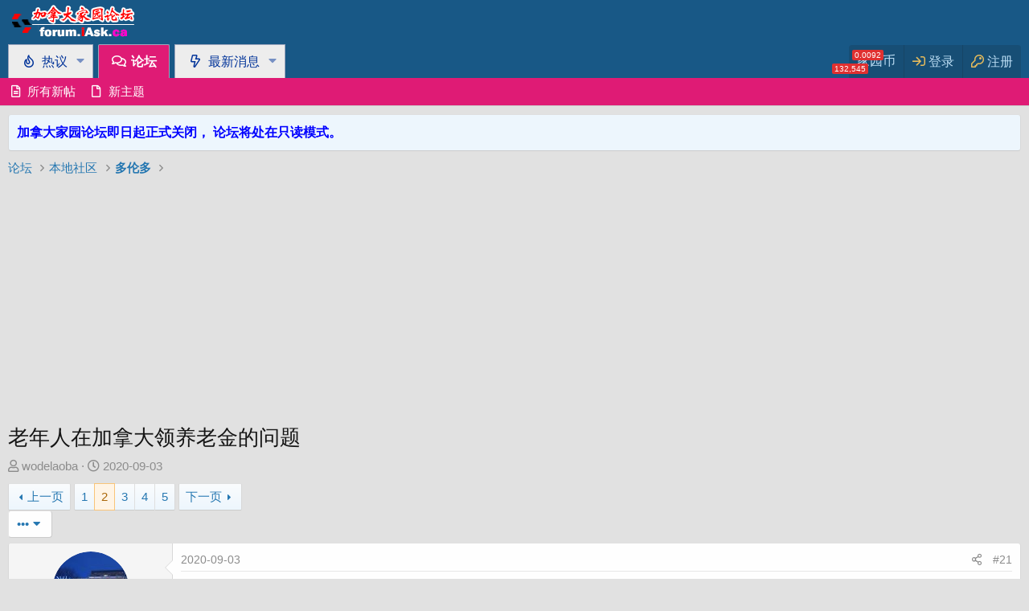

--- FILE ---
content_type: text/html; charset=utf-8
request_url: https://forum.iask.ca/threads/913413/page-2
body_size: 31761
content:
<!DOCTYPE html>
<html id="XF" lang="zh-Hans-CN" dir="LTR"
	data-app="public"
	data-template="thread_view"
	data-container-key="node-15"
	data-content-key="thread-913413"
	data-logged-in="false"
	data-cookie-prefix="xf_"
	data-csrf="1768651873,f0f4fcf7ebd10904263d5543b6494fa2"
	class="has-no-js template-thread_view"
	 data-run-jobs="">
<head>
	<meta charset="utf-8" />
	<meta http-equiv="X-UA-Compatible" content="IE=Edge" />
	<meta name="viewport" content="width=device-width, initial-scale=1, viewport-fit=cover">

	
	
	

	<title>老年人在加拿大领养老金的问题 | 页 2 | 加拿大家园论坛</title>

	<link rel="manifest" href="/webmanifest.php">
	
		<meta name="theme-color" content="#185886" />
	

	<meta name="apple-mobile-web-app-title" content="加拿大家园论坛">
	
		<link rel="apple-touch-icon" href="/data/assets/logo/HomeS.png">
	

	
		
		<meta name="description" content="How many years will you have lived in Canada between age 18 and 65?

https://srv111.services.gc.ca/oas/index

At what age do you plan to receive your OAS..." />
		<meta property="og:description" content="How many years will you have lived in Canada between age 18 and 65?

https://srv111.services.gc.ca/oas/index

At what age do you plan to receive your OAS pension?  MAX：70

这是政府官网的信息和计算公式，最迟申请是70岁，也即是70岁的时候要满足10年居住条件？

所谓的“最迟申请是70岁”的意思是65岁时已符合条件可以申请了，但有人想多领取一些，因此推迟到70岁时再申请。" />
		<meta property="twitter:description" content="How many years will you have lived in Canada between age 18 and 65?

https://srv111.services.gc.ca/oas/index

At what age do you plan to receive your OAS pension?  MAX：70..." />
	
	
		<meta property="og:url" content="https://forum.iask.ca/threads/913413/" />
	
		<link rel="canonical" href="https://forum.iask.ca/threads/913413/page-2" />
	
		<link rel="prev" href="/threads/913413/" />
	
		<link rel="next" href="/threads/913413/page-3" />
	

	
		
	
	
	<meta property="og:site_name" content="加拿大家园论坛" />


	
	
		
	
	
	<meta property="og:type" content="website" />


	
	
		
	
	
	
		<meta property="og:title" content="老年人在加拿大领养老金的问题" />
		<meta property="twitter:title" content="老年人在加拿大领养老金的问题" />
	


	
	
	
	

	
	

	


	<link rel="preload" href="/styles/fonts/fa/fa-regular-400.woff2?_v=5.15.1" as="font" type="font/woff2" crossorigin="anonymous" />


	<link rel="preload" href="/styles/fonts/fa/fa-solid-900.woff2?_v=5.15.1" as="font" type="font/woff2" crossorigin="anonymous" />


<link rel="preload" href="/styles/fonts/fa/fa-brands-400.woff2?_v=5.15.1" as="font" type="font/woff2" crossorigin="anonymous" />

	<link rel="stylesheet" href="/css.php?css=public%3Anormalize.css%2Cpublic%3Afa.css%2Cpublic%3Acore.less%2Cpublic%3Aapp.less&amp;s=1&amp;l=2&amp;d=1734438143&amp;k=f0fa6dcb925dbcc7b8e520bf5e01db6f905a9660" />

	<link rel="stylesheet" href="/css.php?css=public%3Abb_code.less%2Cpublic%3Acxf_loginregisteronthreadview.less%2Cpublic%3Amessage.less%2Cpublic%3Anotices.less%2Cpublic%3Ashare_controls.less%2Cpublic%3Astructured_list.less%2Cpublic%3Aextra.less&amp;s=1&amp;l=2&amp;d=1734438143&amp;k=d0a2be9952139f7a6a20c389be0bdee879c485d3" />

	
		<script src="/js/xf/preamble.min.js?_v=8e8dd202"></script>
	


	
	
	<script async src="https://www.googletagmanager.com/gtag/js?id=UA-147572-1"></script>
	<script>
		window.dataLayer = window.dataLayer || [];
		function gtag(){dataLayer.push(arguments);}
		gtag('js', new Date());
		gtag('config', 'UA-147572-1', {
			// 
			
			
		});
	</script>

	
	<script async src="https://pagead2.googlesyndication.com/pagead/js/adsbygoogle.js?client=ca-pub-9118535087402601"
     crossorigin="anonymous"></script>
	

	

		
			
		

		
	


</head>
<body data-template="thread_view">

	

		
			
		

		
	


	

		
			
		

		
	


<div class="p-pageWrapper" id="top">





<header class="p-header" id="header">
	<div class="p-header-inner">
		<div class="p-header-content">

			<div class="p-header-logo p-header-logo--image">
				<a href="/">
					<img src="/styles/default/xenforo/xenforo-logo.png" srcset="" alt="加拿大家园论坛"
						width="" height="" />
				</a>
			</div>

			
	

		
			
		

		
	


		</div>
	</div>
</header>





        
        
	

	<div class="p-navSticky p-navSticky--primary" data-xf-init="sticky-header">
		
	<nav class="p-nav">
		<div class="p-nav-inner">
			<a class="p-nav-menuTrigger" data-xf-click="off-canvas" data-menu=".js-headerOffCanvasMenu" role="button" tabindex="0">
				<i aria-hidden="true"></i>
				<span class="p-nav-menuText">菜单</span>
			</a>

			<div class="p-nav-smallLogo">
				<a href="/">
					<img src="/styles/default/xenforo/xenforo-logo.png" srcset="" alt="加拿大家园论坛"
						width="" height="" />
				</a>
			</div>

			<div class="p-nav-scroller hScroller" data-xf-init="h-scroller" data-auto-scroll=".p-navEl.is-selected">
				<div class="hScroller-scroll">
					<ul class="p-nav-list js-offCanvasNavSource">
					
						<li>
							
	<div class="p-navEl " data-has-children="true">
		

			
	
	<a href="/"
		class="p-navEl-link p-navEl-link--splitMenu "
		
		
		data-nav-id="EWRporta">热议
		</a>


			<a data-xf-key="1"
				data-xf-click="menu"
				data-menu-pos-ref="< .p-navEl"
				class="p-navEl-splitTrigger"
				role="button"
				tabindex="0"
				aria-label="切换展开"
				aria-expanded="false"
				aria-haspopup="true"></a>

		
		
			<div class="menu menu--structural" data-menu="menu" aria-hidden="true">
				<div class="menu-content">
					
						
	
	
	<a href="/whats-new/posts/?skip=1"
		class="menu-linkRow u-indentDepth0 js-offCanvasCopy "
		
		
		data-nav-id="EWRporta_whatsnaw">所有新帖
		</a>

	

					
						
	
	
	<a href="/pages/newthreads/"
		class="menu-linkRow u-indentDepth0 js-offCanvasCopy "
		
		
		data-nav-id="EWRporta_newThreads">新主题
		</a>

	

					
						
	
	
	<a href="/pages/recommend/"
		class="menu-linkRow u-indentDepth0 js-offCanvasCopy "
		
		
		data-nav-id="iaskRecommendList">⏳未读榜
		</a>

	

					
						
	
	
	<a href="/threads/"
		class="menu-linkRow u-indentDepth0 js-offCanvasCopy "
		
		
		data-nav-id="iaskRecommendRandom">🍀手气帖
		</a>

	

					
						
	
	
	<a href="/find-threads/jyb"
		class="menu-linkRow u-indentDepth0 js-offCanvasCopy "
		
		
		data-nav-id="iaskTopList">👍好帖榜
		</a>

	

					
				</div>
			</div>
		
	</div>

						</li>
					
						<li>
							
	<div class="p-navEl is-selected" data-has-children="true">
		

			
	
	<a href="/forums/"
		class="p-navEl-link p-navEl-link--splitMenu "
		
		
		data-nav-id="forums">论坛
		</a>


			<a data-xf-key="2"
				data-xf-click="menu"
				data-menu-pos-ref="< .p-navEl"
				class="p-navEl-splitTrigger"
				role="button"
				tabindex="0"
				aria-label="切换展开"
				aria-expanded="false"
				aria-haspopup="true"></a>

		
		
			<div class="menu menu--structural" data-menu="menu" aria-hidden="true">
				<div class="menu-content">
					
						
	
	
	<a href="/whats-new/posts/?skip=1"
		class="menu-linkRow u-indentDepth0 js-offCanvasCopy "
		
		
		data-nav-id="newPosts">所有新帖
		</a>

	

					
						
	
	
	<a href="/pages/newthreads/"
		class="menu-linkRow u-indentDepth0 js-offCanvasCopy "
		
		
		data-nav-id="newThreads">新主题
		</a>

	

					
				</div>
			</div>
		
	</div>

						</li>
					
						<li>
							
	<div class="p-navEl " data-has-children="true">
		

			
	
	<a href="/whats-new/"
		class="p-navEl-link p-navEl-link--splitMenu "
		
		
		data-nav-id="whatsNew">最新消息
		</a>


			<a data-xf-key="3"
				data-xf-click="menu"
				data-menu-pos-ref="< .p-navEl"
				class="p-navEl-splitTrigger"
				role="button"
				tabindex="0"
				aria-label="切换展开"
				aria-expanded="false"
				aria-haspopup="true"></a>

		
		
			<div class="menu menu--structural" data-menu="menu" aria-hidden="true">
				<div class="menu-content">
					
						
	
	
	<a href="/whats-new/posts/"
		class="menu-linkRow u-indentDepth0 js-offCanvasCopy "
		 rel="nofollow"
		
		data-nav-id="whatsNewPosts">未读新帖
		</a>

	

					
						
	
	
	<a href="/pages/newthreads/"
		class="menu-linkRow u-indentDepth0 js-offCanvasCopy "
		
		
		data-nav-id="whatsNewThreads">新主题
		</a>

	

					
						
	
	
	<a href="/whats-new/latest-activity"
		class="menu-linkRow u-indentDepth0 js-offCanvasCopy "
		 rel="nofollow"
		
		data-nav-id="latestActivity">新动态
		</a>

	

					
				</div>
			</div>
		
	</div>

						</li>
					
					</ul>
				</div>
			</div>

			<div class="p-nav-opposite">
				<div class="p-navgroup p-account p-navgroup--guest">
					
					<a href="/dbtech-credits/swap/" class="p-navgroup-link p-navgroup-link--iconic p-navgroup-link--dbtech-credits js-badge--dbtech-credits badgeContainer badgeContainer--highlighted " data-badge="0.0092"  >
						<i aria-hidden="true"></i>
						<span class="p-navgroup-linkText badgeContainer badgeContainer--visible  badgeContainer--highlighted" data-badge="132,545">家园币</span>
					</a>
						
						<a href="/login/" class="p-navgroup-link p-navgroup-link--textual p-navgroup-link--logIn"
							data-xf-click="overlay" data-follow-redirects="on">
							<span class="p-navgroup-linkText">登录</span>
						</a>
						
							<a href="/register/" class="p-navgroup-link p-navgroup-link--textual p-navgroup-link--register"
								data-xf-click="overlay" data-follow-redirects="on">
								<span class="p-navgroup-linkText">注册</span>
							</a>
						
					
				</div>

				<div class="p-navgroup p-discovery p-discovery--noSearch">
					<a href="/whats-new/posts/?skip=1"
						class="p-navgroup-link p-navgroup-link--iconic p-navgroup-link--whatsnew"
						aria-label="最近更新"
						title="最近更新">
						<i aria-hidden="true"></i>
						<span class="p-navgroup-linkText">最近更新</span>
					</a>

					
				</div>
			</div>
		</div>
	</nav>

	</div>
	
	
		<div class="p-sectionLinks">
			<div class="p-sectionLinks-inner hScroller" data-xf-init="h-scroller">
				<div class="hScroller-scroll">
					<ul class="p-sectionLinks-list">
					
						<li>
							
	<div class="p-navEl " >
		

			
	
	<a href="/whats-new/posts/?skip=1"
		class="p-navEl-link "
		
		data-xf-key="alt+1"
		data-nav-id="newPosts">所有新帖
		</a>


			

		
		
	</div>

						</li>
					
						<li>
							
	<div class="p-navEl " >
		

			
	
	<a href="/pages/newthreads/"
		class="p-navEl-link "
		
		data-xf-key="alt+2"
		data-nav-id="newThreads">新主题
		</a>


			

		
		
	</div>

						</li>
					
					</ul>
				</div>
			</div>
		</div>
	



<div class="offCanvasMenu offCanvasMenu--nav js-headerOffCanvasMenu" data-menu="menu" aria-hidden="true" data-ocm-builder="navigation">
	<div class="offCanvasMenu-backdrop" data-menu-close="true"></div>
	<div class="offCanvasMenu-content">
		<div class="offCanvasMenu-header">
			菜单
			<a class="offCanvasMenu-closer" data-menu-close="true" role="button" tabindex="0" aria-label="关闭"></a>
		</div>
		
			<div class="p-offCanvasRegisterLink">
				<div class="offCanvasMenu-linkHolder">
					<a href="/login/" class="offCanvasMenu-link" data-xf-click="overlay" data-menu-close="true">
						登录
					</a>
				</div>
				<hr class="offCanvasMenu-separator" />
				
					<div class="offCanvasMenu-linkHolder">
						<a href="/register/" class="offCanvasMenu-link" data-xf-click="overlay" data-menu-close="true">
							注册
						</a>
					</div>
					<hr class="offCanvasMenu-separator" />
				
			</div>
		
		<div class="js-offCanvasNavTarget"></div>
		<div class="offCanvasMenu-installBanner js-installPromptContainer" style="display: none;" data-xf-init="install-prompt">
			<div class="offCanvasMenu-installBanner-header">Install the app</div>
			<button type="button" class="js-installPromptButton button"><span class="button-text">安装</span></button>
		</div>
	</div>
</div>

<div class="p-body">
	<div class="p-body-inner">
		<!--XF:EXTRA_OUTPUT-->


		
			
	
		
		
		

		<ul class="notices notices--block  js-notices"
			data-xf-init="notices"
			data-type="block"
			data-scroll-interval="6">

			
				
	<li class="notice js-notice notice--primary"
		data-notice-id="11"
		data-delay-duration="0"
		data-display-duration="0"
		data-auto-dismiss=""
		data-visibility="">

		
		<div class="notice-content">
			
			<strong><a href="https://forum.iask.ca/threads/935565/"><font color="blue"  >加拿大家园论坛即日起正式关闭， 论坛将处在只读模式。</a></font></strong> <br>
		</div>
	</li>

			
		</ul>
	

		

		

		
	

		
			
		

		
	


		
	
		<ul class="p-breadcrumbs "
			itemscope itemtype="https://schema.org/BreadcrumbList">
		
			

			
			

			
				
				
	<li itemprop="itemListElement" itemscope itemtype="https://schema.org/ListItem">
		<a href="/forums/" itemprop="item">
			<span itemprop="name">论坛</span>
		</a>
		<meta itemprop="position" content="1" />
	</li>

			
			
				
				
	<li itemprop="itemListElement" itemscope itemtype="https://schema.org/ListItem">
		<a href="/forums/#.29" itemprop="item">
			<span itemprop="name">本地社区</span>
		</a>
		<meta itemprop="position" content="2" />
	</li>

			
				
				
	<li itemprop="itemListElement" itemscope itemtype="https://schema.org/ListItem">
		<a href="/forums/15/" itemprop="item">
			<span itemprop="name">多伦多</span>
		</a>
		<meta itemprop="position" content="3" />
	</li>

			

		
		</ul>
	

		
	

		
			
		

		
	


		
		

            
            	



	

		



        
        
        
        
 
       

        

	     

        

	    

	 
	


	
	

				
		

		


	<noscript><div class="blockMessage blockMessage--important blockMessage--iconic u-noJsOnly">禁用JavaScript。为了获得更好的体验，请在运行之前启用浏览器中的JavaScript。</div></noscript>

		
	<div class="blockMessage blockMessage--important blockMessage--iconic js-browserWarning" style="display: none">您正在使用一款已经过时的浏览器！部分功能不能正常使用。</div>


		
			<div class="p-body-header">
			
				
					<div class="p-title ">
					
						
							<h1 class="p-title-value">老年人在加拿大领养老金的问题</h1>
						
						
					
					</div>
				

				
					<div class="p-description">
	
	<ul class="listInline listInline--bullet">
		<li>
			<i class="fa--xf far fa-user" aria-hidden="true" title="主题发起人"></i>
			<span class="u-srOnly">主题发起人</span>

			<a href="/members/310946/" class="username  u-concealed" dir="auto" itemprop="name" data-user-id="310946" data-xf-init="member-tooltip">wodelaoba</a>
		</li>
		<li>
			<i class="fa--xf far fa-clock" aria-hidden="true" title="发布时间"></i>
			<span class="u-srOnly">发布时间</span>

			<a href="/threads/913413/" class="u-concealed">2020-09-03</a>
		</li>
		
	</ul>

</div>
				
			
			</div>
		

		<div class="p-body-main  ">
			
			<div class="p-body-contentCol"></div>
			

			

			<div class="p-body-content">
				
	

		
			
		

		
	


				<div class="p-body-pageContent">
	












	
	
	
		
	
	
	


	
	
	
		
	
	
	


	
	
		
	
	
	


	
	













	

	
		
	








	

		
			
		

		
	













<div class="block block--messages" data-xf-init="" data-type="post" data-href="/inline-mod/" data-search-target="*">

	<span class="u-anchorTarget" id="posts"></span>

	
		
	

	

	<div class="block-outer"><div class="block-outer-main"><nav class="pageNavWrapper pageNavWrapper--mixed ">



<div class="pageNav  ">
	
		<a href="/threads/913413/" class="pageNav-jump pageNav-jump--prev">上一页</a>
	

	<ul class="pageNav-main">
		

	
		<li class="pageNav-page "><a href="/threads/913413/">1</a></li>
	


		

		
			

	
		<li class="pageNav-page pageNav-page--current "><a href="/threads/913413/page-2">2</a></li>
	

		
			

	
		<li class="pageNav-page pageNav-page--later"><a href="/threads/913413/page-3">3</a></li>
	

		
			

	
		<li class="pageNav-page pageNav-page--later"><a href="/threads/913413/page-4">4</a></li>
	

		

		

		

	
		<li class="pageNav-page "><a href="/threads/913413/page-5">5</a></li>
	

	</ul>

	
		<a href="/threads/913413/page-3" class="pageNav-jump pageNav-jump--next">下一页</a>
	
</div>

<div class="pageNavSimple">
	
		<a href="/threads/913413/"
			class="pageNavSimple-el pageNavSimple-el--first"
			data-xf-init="tooltip" title="首个">
			<i aria-hidden="true"></i> <span class="u-srOnly">首个</span>
		</a>
		<a href="/threads/913413/" class="pageNavSimple-el pageNavSimple-el--prev">
			<i aria-hidden="true"></i> 上一页
		</a>
	

	<a class="pageNavSimple-el pageNavSimple-el--current"
		data-xf-init="tooltip" title="转到第…页"
		data-xf-click="menu" role="button" tabindex="0" aria-expanded="false" aria-haspopup="true">
		2 / 5
	</a>
	

	<div class="menu menu--pageJump" data-menu="menu" aria-hidden="true">
		<div class="menu-content">
			<h4 class="menu-header">转到第…页</h4>
			<div class="menu-row" data-xf-init="page-jump" data-page-url="/threads/913413/page-%page%">
				<div class="inputGroup inputGroup--numbers">
					<div class="inputGroup inputGroup--numbers inputNumber" data-xf-init="number-box"><input type="number" pattern="\d*" class="input input--number js-numberBoxTextInput input input--numberNarrow js-pageJumpPage" value="2"  min="1" max="5" step="1" required="required" data-menu-autofocus="true" /></div>
					<span class="inputGroup-text"><button type="button" class="js-pageJumpGo button"><span class="button-text">执行</span></button></span>
				</div>
			</div>
		</div>
	</div>


	
		<a href="/threads/913413/page-3" class="pageNavSimple-el pageNavSimple-el--next">
			下一页 <i aria-hidden="true"></i>
		</a>
		<a href="/threads/913413/page-5"
			class="pageNavSimple-el pageNavSimple-el--last"
			data-xf-init="tooltip" title="最近">
			<i aria-hidden="true"></i> <span class="u-srOnly">最近</span>
		</a>
	
</div>

</nav>



</div>

			
				
	
		
			<div class="block-outer-opposite">
				<div class="buttonGroup">
				
					
						
						
						
						
						

						
							<div class="buttonGroup-buttonWrapper">
								<button type="button" class="button--link menuTrigger button" data-xf-click="menu" aria-expanded="false" aria-haspopup="true" title="更多选项"><span class="button-text">&#8226;&#8226;&#8226;</span></button>
								<div class="menu" data-menu="menu" aria-hidden="true">
									<div class="menu-content">
										<h4 class="menu-header">更多选项</h4>
										
											
											
											
											
											
											
											
											
											
											
											


	


	<a href="/canadameet/topic/913413" class="menu-linkRow">导出主题(文本)</a>

											
											
										
									</div>
								</div>
							</div>
						
					
				
				</div>
			</div></div>

	

	
		
	<div class="block-outer js-threadStatusField"></div>

	

	<div class="block-container lbContainer"
		data-xf-init="lightbox select-to-quote"
		data-message-selector=".js-post"
		data-lb-id="thread-913413"
		data-lb-universal="1">

		<div class="block-body js-replyNewMessageContainer">
			
				


	

		
			
		

		
	



					

					
						

	

	

        
	
	

	

	
	<article class="message message--post js-post js-inlineModContainer  "
		data-author="哈法"
		data-content="post-13485935"
		id="js-post-13485935">

		<span class="u-anchorTarget" id="post-13485935"></span>

		
			<div class="message-inner">
				
					<div class="message-cell message-cell--user">
						
	<section itemscope itemtype="https://schema.org/Person" class="message-user">
		<div class="message-avatar ">
			<div class="message-avatar-wrapper">
				<a href="/members/80601/" class="avatar avatar--m" data-user-id="80601" data-xf-init="member-tooltip">
			<img src="/data/avatars/m/80/80601.jpg?1604280181" srcset="/data/avatars/l/80/80601.jpg?1604280181 2x" alt="哈法" class="avatar-u80601-m" width="96" height="96" loading="lazy" itemprop="image" /> 
		</a>
				
			</div>
		</div>
		<div class="message-userDetails">
			<h4 class="message-name"><a href="/members/80601/" class="username " dir="auto" itemprop="name" data-user-id="80601" data-xf-init="member-tooltip" itemprop="name">哈法</a></h4>
			
			
			
            
			
			 	 
			
		</div>
		
			
			
				<div class="message-userExtras extraUserInfo xbBoxedFA">
				
					
					
						<dl class=" pairs--justified xbMessages">
								<dt><i class="fa fa-comments fa-fw Tooltip" data-xf-init="tooltip"  title="帖子"  data-offsetx="-6" data-offsety="0"></i></dt>
						        <dd><a href="/members/80601/" class="concealed" rel="nofollow">30,058</a></dd>
						</dl>
					
					
					
					
					<!--
					
					
						<dl class="pairs pairs--justified">
							<dt>赞</dt>
							<dd>7,690</dd>
						</dl>
					 -->
					
					
					
					
					
					
				
				</div>
			
		
		 
		
		<span class="message-userArrow"></span>
	</section>

					</div>
				

				
					<div class="message-cell message-cell--main">
					
						<div class="message-main js-quickEditTarget">

							
								

	<header class="message-attribution message-attribution--split">
		<ul class="message-attribution-main listInline ">
			
			
			<li class="u-concealed">
				<a href="/threads/913413/post-13485935" rel="nofollow">
					2020-09-03
				</a>
			</li>
			
		</ul>

		<ul class="message-attribution-opposite message-attribution-opposite--list ">
			
			<li>
				<a href="/threads/913413/post-13485935"
					class="message-attribution-gadget"
					data-xf-init="share-tooltip"
					data-href="/posts/13485935/share"
					rel="nofollow">
					<i class="fa--xf far fa-share-alt" aria-hidden="true"></i>
				</a>
			</li>
			
			
				<li>
					<a href="/threads/913413/post-13485935" rel="nofollow">
						#21
					</a>
				</li>
			
		</ul>
	</header>

							

							<div class="message-content js-messageContent">
							

								
									
	
	
			     
	

								

								
									

	<div class="message-userContent lbContainer js-lbContainer "
		data-lb-id="post-13485935"
		data-lb-caption-desc="哈法 &middot; 2020-09-03， 21:11">

		

		<article class="message-body js-selectToQuote">
			
				
			
			
				

	

		
			
		

		
	

<div class="bbWrapper"><blockquote class="bbCodeBlock bbCodeBlock--expandable bbCodeBlock--quote js-expandWatch">
	
		<div class="bbCodeBlock-title">
			
				<a href="/goto/post?id=13485911"
					class="bbCodeBlock-sourceJump"
					data-xf-click="attribution"
					data-content-selector="#post-13485911">wodelaoba 说:</a>
			
		</div>
	
	<div class="bbCodeBlock-content">
		<div class="bbCodeBlock-expandContent js-expandContent ">
			How many years will you have lived in Canada between age 18 and 65?<br />
<br />

	

	<div class="bbCodeBlock bbCodeBlock--unfurl    js-unfurl fauxBlockLink"
		data-unfurl="true" data-result-id="37807" data-url="https://srv111.services.gc.ca/oas/index" data-host="srv111.services.gc.ca" data-pending="false">
		<div class="contentRow">
			
			<div class="contentRow-main">
				<h3 class="contentRow-header js-unfurl-title">
					<a href="https://srv111.services.gc.ca/oas/index"
						class="link link--external fauxBlockLink-blockLink"
						target="_blank"
						rel="nofollow ugc noopener"
						data-proxy-href="/proxy.php?link=https%3A%2F%2Fsrv111.services.gc.ca%2Foas%2Findex&amp;hash=e75bb0a72c92552df734753c6a7c0854">
						Old Age Security - Canada.ca
					</a>
				</h3>

				<div class="contentRow-snippet js-unfurl-desc"></div>

				<div class="contentRow-minor contentRow-minor--hideLinks">
					<span class="js-unfurl-favicon">
						
							<img src="https://www.canada.ca/etc/designs/canada/cdts/gcweb/v4_0_43/wet-boew/assets/favicon.ico" alt="srv111.services.gc.ca" class="bbCodeBlockUnfurl-icon"
								data-onerror="hide-parent"/>
						
					</span>
					srv111.services.gc.ca
				</div>
			</div>
		</div>
	</div>
<br />
At what age do you plan to receive your OAS pension?  MAX：70<br />
<br />
这是政府官网的信息和计算公式，最迟申请是70岁，也即是70岁的时候要满足10年居住条件？
		</div>
		<div class="bbCodeBlock-expandLink js-expandLink"><a>点击展开...</a></div>
	</div>
</blockquote>所谓的“最迟申请是70岁”的意思是65岁时已符合条件可以申请了，但有人想多领取一些，因此推迟到70岁时再申请。</div>

	

		
			
		

		
	

			
			<div class="js-selectToQuoteEnd">&nbsp;</div>
			
				
			
		</article>

		

		
	

	</div>

								

								
									
	

								

								
									
	

		
			
		

		
	


	
		
			<aside class="message-signature">
			
				<div class="bbWrapper">Life is simple, but not easy.</div>
			
			</aside>
		
	


	

		
			
		

		
	

								

							
							</div>

							
								
	<footer class="message-footer">
		
			<div class="message-actionBar actionBar">
				
					
	
		<div class="actionBar-set actionBar-set--external" style="font-size: 125%">
		
			

											
												<a rel="nofollow" href="/dbtech-credits/currency/2/rose?post=13485935&amp;username=%E5%93%88%E6%B3%95"  class="actionBar-action" data-xf-click="overlay">
												<i class="far fa-heart Tooltip" data-xf-init="tooltip"  title="还没有人送超赞，支持一下。"  data-offsetx="-6" data-offsety="0"></i>
                                               		 <span ><bdi>超赞</bdi></span>
                                                 </a>												
											
				
			
											
												<i class="fas Tooltip" data-xf-init="tooltip"  title="还没有人赞赏，支持一下。"  data-offsetx="-6" data-offsety="0">
                                                  <a rel="nofollow" href="/dbtech-credits/currency/2/tips?post=13485935&amp;username=%E5%93%88%E6%B3%95"  class="actionBar-action actionBar-action--tips" data-xf-click="overlay">赏</a>
                                                 </i>													
											
											
											
		
		</div>
	

	


				
			</div>
		

		<div class="reactionsBar js-reactionsList ">
			
		</div>

		<div class="js-historyTarget message-historyTarget toggleTarget" data-href="trigger-href"></div>
	</footer>

							
						</div>

					
					</div>
				
			</div>
		
	</article>

	
	
	
        
	
	

					

					

				

	

		
			
		

		
	




	

		
			
		

		
	



					

					
						

	

	

        
	
	

	

	
	<article class="message message--post js-post js-inlineModContainer  "
		data-author="wodelaoba"
		data-content="post-13486017"
		id="js-post-13486017">

		<span class="u-anchorTarget" id="post-13486017"></span>

		
			<div class="message-inner">
				
					<div class="message-cell message-cell--user">
						
	<section itemscope itemtype="https://schema.org/Person" class="message-user">
		<div class="message-avatar ">
			<div class="message-avatar-wrapper">
				<a href="/members/310946/" class="avatar avatar--m" data-user-id="310946" data-xf-init="member-tooltip">
			<img src="/data/avatars/m/310/310946.jpg?1553889478" srcset="/data/avatars/l/310/310946.jpg?1553889478 2x" alt="wodelaoba" class="avatar-u310946-m" width="96" height="96" loading="lazy" itemprop="image" /> 
		</a>
				
			</div>
		</div>
		<div class="message-userDetails">
			<h4 class="message-name"><a href="/members/310946/" class="username " dir="auto" itemprop="name" data-user-id="310946" data-xf-init="member-tooltip" itemprop="name">wodelaoba</a></h4>
			<h5 class="userTitle message-userTitle" dir="auto" itemprop="jobTitle">科长</h5>
			
			
            
			
			 	 
			
		</div>
		
			
			
				<div class="message-userExtras extraUserInfo xbBoxedFA">
				
					
					
						<dl class=" pairs--justified xbMessages">
								<dt><i class="fa fa-comments fa-fw Tooltip" data-xf-init="tooltip"  title="帖子"  data-offsetx="-6" data-offsety="0"></i></dt>
						        <dd><a href="/members/310946/" class="concealed" rel="nofollow">5,878</a></dd>
						</dl>
					
					
					
					
					<!--
					
					
						<dl class="pairs pairs--justified">
							<dt>赞</dt>
							<dd>5,941</dd>
						</dl>
					 -->
					
					
					
					
					
					
				
				</div>
			
		
		 
		
		<span class="message-userArrow"></span>
	</section>

					</div>
				

				
					<div class="message-cell message-cell--main">
					
						<div class="message-main js-quickEditTarget">

							
								

	<header class="message-attribution message-attribution--split">
		<ul class="message-attribution-main listInline ">
			
			
			<li class="u-concealed">
				<a href="/threads/913413/post-13486017" rel="nofollow">
					2020-09-03
				</a>
			</li>
			
		</ul>

		<ul class="message-attribution-opposite message-attribution-opposite--list ">
			
			<li>
				<a href="/threads/913413/post-13486017"
					class="message-attribution-gadget"
					data-xf-init="share-tooltip"
					data-href="/posts/13486017/share"
					rel="nofollow">
					<i class="fa--xf far fa-share-alt" aria-hidden="true"></i>
				</a>
			</li>
			
			
				<li>
					<a href="/threads/913413/post-13486017" rel="nofollow">
						#22
					</a>
				</li>
			
		</ul>
	</header>

							

							<div class="message-content js-messageContent">
							

								
									
	
	
			     
	

								

								
									

	<div class="message-userContent lbContainer js-lbContainer "
		data-lb-id="post-13486017"
		data-lb-caption-desc="wodelaoba &middot; 2020-09-03， 22:30">

		

		<article class="message-body js-selectToQuote">
			
				
			
			
				

	

		
			
		

		
	

<div class="bbWrapper"><blockquote class="bbCodeBlock bbCodeBlock--expandable bbCodeBlock--quote js-expandWatch">
	
		<div class="bbCodeBlock-title">
			
				<a href="/goto/post?id=13485935"
					class="bbCodeBlock-sourceJump"
					data-xf-click="attribution"
					data-content-selector="#post-13485935">哈法 说:</a>
			
		</div>
	
	<div class="bbCodeBlock-content">
		<div class="bbCodeBlock-expandContent js-expandContent ">
			所谓的“最迟申请是70岁”的意思是65岁时已符合条件可以申请了，但有人想多领取一些，因此推迟到70岁时再申请。
		</div>
		<div class="bbCodeBlock-expandLink js-expandLink"><a>点击展开...</a></div>
	</div>
</blockquote><br />
那就是说：中国老年人65岁移民，住满10年后，75岁就可以开始领 OAS + GIS？<br />
<br />
假设中国老年人75岁时候退休工资4000，折合加币800<br />
<br />
加拿大 OAS（10年）：120 + 加拿大 GIS 900 + 中国退休金 800 + 各省补贴和GST退税 180 = 2000加元？<br />
<br />
加拿大 OAS（20年）：250 + 加拿大 GIS 900 + 中国退休金 800 + 各省补贴和GST退税 180 = 2130加元？<br />
<br />
理论上，中国老年移民可以中加两国都拿退休金啦？！好事啊！大家赶紧担保父母移民吧！</div>

	

		
			
		

		
	

			
			<div class="js-selectToQuoteEnd">&nbsp;</div>
			
				
			
		</article>

		

		
	

	</div>

								

								
									
	

								

								
									
	

		
			
		

		
	


	


	

		
			
		

		
	

								

							
							</div>

							
								
	<footer class="message-footer">
		
			<div class="message-actionBar actionBar">
				
					
	
		<div class="actionBar-set actionBar-set--external" style="font-size: 125%">
		
			

											
												<a rel="nofollow" href="/dbtech-credits/currency/2/rose?post=13486017&amp;username=wodelaoba"  class="actionBar-action" data-xf-click="overlay">
												<i class="far fa-heart Tooltip" data-xf-init="tooltip"  title="还没有人送超赞，支持一下。"  data-offsetx="-6" data-offsety="0"></i>
                                               		 <span ><bdi>超赞</bdi></span>
                                                 </a>												
											
				
			
											
												<i class="fas Tooltip" data-xf-init="tooltip"  title="还没有人赞赏，支持一下。"  data-offsetx="-6" data-offsety="0">
                                                  <a rel="nofollow" href="/dbtech-credits/currency/2/tips?post=13486017&amp;username=wodelaoba"  class="actionBar-action actionBar-action--tips" data-xf-click="overlay">赏</a>
                                                 </i>													
											
											
											
		
		</div>
	

	


				
			</div>
		

		<div class="reactionsBar js-reactionsList ">
			
		</div>

		<div class="js-historyTarget message-historyTarget toggleTarget" data-href="trigger-href"></div>
	</footer>

							
						</div>

					
					</div>
				
			</div>
		
	</article>

	
	
	
        
	
	

					

					

				

	

		
			
		

		
	




	

		
			
		

		
	



					

					
						

	

	

        
	
	

	

	
	<article class="message message--post js-post js-inlineModContainer  "
		data-author="bbjj"
		data-content="post-13486029"
		id="js-post-13486029">

		<span class="u-anchorTarget" id="post-13486029"></span>

		
			<div class="message-inner">
				
					<div class="message-cell message-cell--user">
						
	<section itemscope itemtype="https://schema.org/Person" class="message-user">
		<div class="message-avatar ">
			<div class="message-avatar-wrapper">
				<a href="/members/2817/" class="avatar avatar--m avatar--default avatar--default--dynamic" data-user-id="2817" data-xf-init="member-tooltip" style="background-color: #85c2e0; color: #246b8f">
			<span class="avatar-u2817-m">B</span> 
		</a>
				
			</div>
		</div>
		<div class="message-userDetails">
			<h4 class="message-name"><a href="/members/2817/" class="username " dir="auto" itemprop="name" data-user-id="2817" data-xf-init="member-tooltip" itemprop="name">bbjj</a></h4>
			<h5 class="userTitle message-userTitle" dir="auto" itemprop="jobTitle">无官一身轻</h5>
			
			
            
			
			 	 
			
		</div>
		
			
			
				<div class="message-userExtras extraUserInfo xbBoxedFA">
				
					
					
						<dl class=" pairs--justified xbMessages">
								<dt><i class="fa fa-comments fa-fw Tooltip" data-xf-init="tooltip"  title="帖子"  data-offsetx="-6" data-offsety="0"></i></dt>
						        <dd><a href="/members/2817/" class="concealed" rel="nofollow">18,234</a></dd>
						</dl>
					
					
					
					
					<!--
					
					
						<dl class="pairs pairs--justified">
							<dt>赞</dt>
							<dd>3,893</dd>
						</dl>
					 -->
					
					
					
					
					
					
				
				</div>
			
		
		 
		
		<span class="message-userArrow"></span>
	</section>

					</div>
				

				
					<div class="message-cell message-cell--main">
					
						<div class="message-main js-quickEditTarget">

							
								

	<header class="message-attribution message-attribution--split">
		<ul class="message-attribution-main listInline ">
			
			
			<li class="u-concealed">
				<a href="/threads/913413/post-13486029" rel="nofollow">
					2020-09-03
				</a>
			</li>
			
		</ul>

		<ul class="message-attribution-opposite message-attribution-opposite--list ">
			
			<li>
				<a href="/threads/913413/post-13486029"
					class="message-attribution-gadget"
					data-xf-init="share-tooltip"
					data-href="/posts/13486029/share"
					rel="nofollow">
					<i class="fa--xf far fa-share-alt" aria-hidden="true"></i>
				</a>
			</li>
			
			
				<li>
					<a href="/threads/913413/post-13486029" rel="nofollow">
						#23
					</a>
				</li>
			
		</ul>
	</header>

							

							<div class="message-content js-messageContent">
							

								
									
	
	
			     
	

								

								
									

	<div class="message-userContent lbContainer js-lbContainer "
		data-lb-id="post-13486029"
		data-lb-caption-desc="bbjj &middot; 2020-09-03， 22:46">

		

		<article class="message-body js-selectToQuote">
			
				
			
			
				

	

		
			
		

		
	

<div class="bbWrapper">那个gis不是固定的，如果家庭收入超过三万就不能领gis了，我有个前同事她老公比她早退休，因为她全职工作，家庭收入超过三万她老公只能拿七百多，因为是移民，cpp不多，oas也拿不满。</div>

	

		
			
		

		
	

			
			<div class="js-selectToQuoteEnd">&nbsp;</div>
			
				
			
		</article>

		

		
	

	</div>

								

								
									
	

								

								
									
	

		
			
		

		
	


	


	

		
			
		

		
	

								

							
							</div>

							
								
	<footer class="message-footer">
		
			<div class="message-actionBar actionBar">
				
					
	
		<div class="actionBar-set actionBar-set--external" style="font-size: 125%">
		
			

											
												<a rel="nofollow" href="/dbtech-credits/currency/2/rose?post=13486029&amp;username=bbjj"  class="actionBar-action" data-xf-click="overlay">
												<i class="far fa-heart Tooltip" data-xf-init="tooltip"  title="还没有人送超赞，支持一下。"  data-offsetx="-6" data-offsety="0"></i>
                                               		 <span ><bdi>超赞</bdi></span>
                                                 </a>												
											
				
			
											
												<i class="fas Tooltip" data-xf-init="tooltip"  title="还没有人赞赏，支持一下。"  data-offsetx="-6" data-offsety="0">
                                                  <a rel="nofollow" href="/dbtech-credits/currency/2/tips?post=13486029&amp;username=bbjj"  class="actionBar-action actionBar-action--tips" data-xf-click="overlay">赏</a>
                                                 </i>													
											
											
											
		
		</div>
	

	


				
			</div>
		

		<div class="reactionsBar js-reactionsList is-active">
			
	
	
		<ul class="reactionSummary">
	
		
			<li><span class="reaction reaction--small reaction--1" data-reaction-id="1"><i aria-hidden="true"></i><img src="[data-uri]" class="reaction-sprite js-reaction" alt="赞" title="赞" /></span></li>
			<span></span>
			
		
		</ul>
	



<span class="u-srOnly">反馈:</span>
<a class="reactionsBar-link" href="/posts/13486029/reactions" data-xf-click="overlay" data-cache="false"><bdi>i am laker</bdi> 和 <bdi>meg2010</bdi> 
	


</a>
		</div>

		<div class="js-historyTarget message-historyTarget toggleTarget" data-href="trigger-href"></div>
	</footer>

							
						</div>

					
					</div>
				
			</div>
		
	</article>

	
	
	
        
	
	

					

					

				

	

		
			
		

		
	




	

		
			
		

		
	



					

					
						

	

	

        
	
	

	

	
	<article class="message message--post js-post js-inlineModContainer  "
		data-author="gtwdx"
		data-content="post-13486041"
		id="js-post-13486041">

		<span class="u-anchorTarget" id="post-13486041"></span>

		
			<div class="message-inner">
				
					<div class="message-cell message-cell--user">
						
	<section itemscope itemtype="https://schema.org/Person" class="message-user">
		<div class="message-avatar ">
			<div class="message-avatar-wrapper">
				<a href="/members/383184/" class="avatar avatar--m avatar--default avatar--default--dynamic" data-user-id="383184" data-xf-init="member-tooltip" style="background-color: #cc3366; color: #f0c2d1">
			<span class="avatar-u383184-m">G</span> 
		</a>
				
			</div>
		</div>
		<div class="message-userDetails">
			<h4 class="message-name"><a href="/members/383184/" class="username " dir="auto" itemprop="name" data-user-id="383184" data-xf-init="member-tooltip" itemprop="name">gtwdx</a></h4>
			
			
			
            
			
			 	 
			
		</div>
		
			
			
				<div class="message-userExtras extraUserInfo xbBoxedFA">
				
					
					
						<dl class=" pairs--justified xbMessages">
								<dt><i class="fa fa-comments fa-fw Tooltip" data-xf-init="tooltip"  title="帖子"  data-offsetx="-6" data-offsety="0"></i></dt>
						        <dd><a href="/members/383184/" class="concealed" rel="nofollow">1,224</a></dd>
						</dl>
					
					
					
					
					<!--
					
					
						<dl class="pairs pairs--justified">
							<dt>赞</dt>
							<dd>577</dd>
						</dl>
					 -->
					
					
					
					
					
					
				
				</div>
			
		
		 
		
		<span class="message-userArrow"></span>
	</section>

					</div>
				

				
					<div class="message-cell message-cell--main">
					
						<div class="message-main js-quickEditTarget">

							
								

	<header class="message-attribution message-attribution--split">
		<ul class="message-attribution-main listInline ">
			
			
			<li class="u-concealed">
				<a href="/threads/913413/post-13486041" rel="nofollow">
					2020-09-03
				</a>
			</li>
			
		</ul>

		<ul class="message-attribution-opposite message-attribution-opposite--list ">
			
			<li>
				<a href="/threads/913413/post-13486041"
					class="message-attribution-gadget"
					data-xf-init="share-tooltip"
					data-href="/posts/13486041/share"
					rel="nofollow">
					<i class="fa--xf far fa-share-alt" aria-hidden="true"></i>
				</a>
			</li>
			
			
				<li>
					<a href="/threads/913413/post-13486041" rel="nofollow">
						#24
					</a>
				</li>
			
		</ul>
	</header>

							

							<div class="message-content js-messageContent">
							

								
									
	
	
			     
	

								

								
									

	<div class="message-userContent lbContainer js-lbContainer "
		data-lb-id="post-13486041"
		data-lb-caption-desc="gtwdx &middot; 2020-09-03， 22:59">

		

		<article class="message-body js-selectToQuote">
			
				
			
			
				

	

		
			
		

		
	

<div class="bbWrapper">好贴！国人不要太好面子，该拿就要争取！而且钱也不多，十年四分之一的老年金，还不够交一个月的水电费，也就够加次油的，超市里买点吃的就没了 <img src="[data-uri]" class="smilie smilie--sprite smilie--sprite66" alt=":ROFLMAO:" title="ROFL    :ROFLMAO:" loading="lazy" data-shortname=":ROFLMAO:" /> <br />
加拿大生活费用不低，老人住在这里，各种消费本身就是贡献，只不过工作的人贡献更大而已。</div>

	

		
			
		

		
	

			
			<div class="js-selectToQuoteEnd">&nbsp;</div>
			
				
			
		</article>

		

		
	

	</div>

								

								
									
	

								

								
									
	

		
			
		

		
	


	


	

		
			
		

		
	

								

							
							</div>

							
								
	<footer class="message-footer">
		
			<div class="message-actionBar actionBar">
				
					
	
		<div class="actionBar-set actionBar-set--external" style="font-size: 125%">
		
			

											
												<a rel="nofollow" href="/dbtech-credits/currency/2/rose?post=13486041&amp;username=gtwdx"  class="actionBar-action" data-xf-click="overlay">
												<i class="far fa-heart Tooltip" data-xf-init="tooltip"  title="还没有人送超赞，支持一下。"  data-offsetx="-6" data-offsety="0"></i>
                                               		 <span ><bdi>超赞</bdi></span>
                                                 </a>												
											
				
			
											
												<i class="fas Tooltip" data-xf-init="tooltip"  title="还没有人赞赏，支持一下。"  data-offsetx="-6" data-offsety="0">
                                                  <a rel="nofollow" href="/dbtech-credits/currency/2/tips?post=13486041&amp;username=gtwdx"  class="actionBar-action actionBar-action--tips" data-xf-click="overlay">赏</a>
                                                 </i>													
											
											
											
		
		</div>
	

	


				
			</div>
		

		<div class="reactionsBar js-reactionsList is-active">
			
	
	
		<ul class="reactionSummary">
	
		
			<li><span class="reaction reaction--small reaction--1" data-reaction-id="1"><i aria-hidden="true"></i><img src="[data-uri]" class="reaction-sprite js-reaction" alt="赞" title="赞" /></span></li>
			<span></span>
			
		
		</ul>
	



<span class="u-srOnly">反馈:</span>
<a class="reactionsBar-link" href="/posts/13486041/reactions" data-xf-click="overlay" data-cache="false"><bdi>金角大王</bdi> 和 <bdi>wodelaoba</bdi> 
	


		<font color="#df1b75"><b><i class="fas fa-dollar-sign Tooltip" data-xf-init="tooltip"  title="本帖赚到0.0025402054234203家园币。" data-offsetx="-6" data-offsety="0">0.00</i></b></font>

</a>
		</div>

		<div class="js-historyTarget message-historyTarget toggleTarget" data-href="trigger-href"></div>
	</footer>

							
						</div>

					
					</div>
				
			</div>
		
	</article>

	
	
	
        
	
	

					

					

				

	

		
			
		

		
	




	

		
			
		

		
	



					

					
						

	

	

        
	
	

	

	
	<article class="message message--post js-post js-inlineModContainer  "
		data-author="n_delta"
		data-content="post-13486050"
		id="js-post-13486050">

		<span class="u-anchorTarget" id="post-13486050"></span>

		
			<div class="message-inner">
				
					<div class="message-cell message-cell--user">
						
	<section itemscope itemtype="https://schema.org/Person" class="message-user">
		<div class="message-avatar ">
			<div class="message-avatar-wrapper">
				<a href="/members/386329/" class="avatar avatar--m" data-user-id="386329" data-xf-init="member-tooltip">
			<img src="/data/avatars/m/386/386329.jpg?1542403505" srcset="/data/avatars/l/386/386329.jpg?1542403505 2x" alt="n_delta" class="avatar-u386329-m" width="96" height="96" loading="lazy" itemprop="image" /> 
		</a>
				
			</div>
		</div>
		<div class="message-userDetails">
			<h4 class="message-name"><a href="/members/386329/" class="username " dir="auto" itemprop="name" data-user-id="386329" data-xf-init="member-tooltip" itemprop="name">n_delta</a></h4>
			
			
			
            
			
			 	 
			
		</div>
		
			
			
				<div class="message-userExtras extraUserInfo xbBoxedFA">
				
					
					
						<dl class=" pairs--justified xbMessages">
								<dt><i class="fa fa-comments fa-fw Tooltip" data-xf-init="tooltip"  title="帖子"  data-offsetx="-6" data-offsety="0"></i></dt>
						        <dd><a href="/members/386329/" class="concealed" rel="nofollow">625</a></dd>
						</dl>
					
					
					
					
					<!--
					
					
						<dl class="pairs pairs--justified">
							<dt>赞</dt>
							<dd>299</dd>
						</dl>
					 -->
					
					
					
					
					
					
				
				</div>
			
		
		 
		
		<span class="message-userArrow"></span>
	</section>

					</div>
				

				
					<div class="message-cell message-cell--main">
					
						<div class="message-main js-quickEditTarget">

							
								

	<header class="message-attribution message-attribution--split">
		<ul class="message-attribution-main listInline ">
			
			
			<li class="u-concealed">
				<a href="/threads/913413/post-13486050" rel="nofollow">
					2020-09-03
				</a>
			</li>
			
		</ul>

		<ul class="message-attribution-opposite message-attribution-opposite--list ">
			
			<li>
				<a href="/threads/913413/post-13486050"
					class="message-attribution-gadget"
					data-xf-init="share-tooltip"
					data-href="/posts/13486050/share"
					rel="nofollow">
					<i class="fa--xf far fa-share-alt" aria-hidden="true"></i>
				</a>
			</li>
			
			
				<li>
					<a href="/threads/913413/post-13486050" rel="nofollow">
						#25
					</a>
				</li>
			
		</ul>
	</header>

							

							<div class="message-content js-messageContent">
							

								
									
	
	
			     
	

								

								
									

	<div class="message-userContent lbContainer js-lbContainer "
		data-lb-id="post-13486050"
		data-lb-caption-desc="n_delta &middot; 2020-09-03， 23:04">

		

		<article class="message-body js-selectToQuote">
			
				
			
			
				

	

		
			
		

		
	

<div class="bbWrapper"><blockquote class="bbCodeBlock bbCodeBlock--expandable bbCodeBlock--quote js-expandWatch">
	
		<div class="bbCodeBlock-title">
			
				<a href="/goto/post?id=13486029"
					class="bbCodeBlock-sourceJump"
					data-xf-click="attribution"
					data-content-selector="#post-13486029">bbjj 说:</a>
			
		</div>
	
	<div class="bbCodeBlock-content">
		<div class="bbCodeBlock-expandContent js-expandContent ">
			那个gis不是固定的，如果家庭收入超过三万就不能领gis了，我有个前同事她老公比她早退休，因为她全职工作，家庭收入超过三万她老公只能拿七百多，因为是移民，cpp不多，oas也拿不满。
		</div>
		<div class="bbCodeBlock-expandLink js-expandLink"><a>点击展开...</a></div>
	</div>
</blockquote>正解！很多人以为GIS是每人都一定有份，其实如你所说是按夫妇的家庭合计总收入来决定你是否有资格领取</div>

	

		
			
		

		
	

			
			<div class="js-selectToQuoteEnd">&nbsp;</div>
			
				
			
		</article>

		

		
	

	</div>

								

								
									
	

								

								
									
	

		
			
		

		
	


	


	

		
			
		

		
	

								

							
							</div>

							
								
	<footer class="message-footer">
		
			<div class="message-actionBar actionBar">
				
					
	
		<div class="actionBar-set actionBar-set--external" style="font-size: 125%">
		
			

											
												<a rel="nofollow" href="/dbtech-credits/currency/2/rose?post=13486050&amp;username=n_delta"  class="actionBar-action" data-xf-click="overlay">
												<i class="far fa-heart Tooltip" data-xf-init="tooltip"  title="还没有人送超赞，支持一下。"  data-offsetx="-6" data-offsety="0"></i>
                                               		 <span ><bdi>超赞</bdi></span>
                                                 </a>												
											
				
			
											
												<i class="fas Tooltip" data-xf-init="tooltip"  title="还没有人赞赏，支持一下。"  data-offsetx="-6" data-offsety="0">
                                                  <a rel="nofollow" href="/dbtech-credits/currency/2/tips?post=13486050&amp;username=n_delta"  class="actionBar-action actionBar-action--tips" data-xf-click="overlay">赏</a>
                                                 </i>													
											
											
											
		
		</div>
	

	


				
			</div>
		

		<div class="reactionsBar js-reactionsList ">
			
		</div>

		<div class="js-historyTarget message-historyTarget toggleTarget" data-href="trigger-href"></div>
	</footer>

							
						</div>

					
					</div>
				
			</div>
		
	</article>

	
	
	
        
	
	

					

					

				

	

		
			
		

		
	




	

		
			
		

		
	



					

					
						

	

	

        
	
	

	

	
	<article class="message message--post js-post js-inlineModContainer  "
		data-author="家园小千"
		data-content="post-13486055"
		id="js-post-13486055">

		<span class="u-anchorTarget" id="post-13486055"></span>

		
			<div class="message-inner">
				
					<div class="message-cell message-cell--user">
						
	<section itemscope itemtype="https://schema.org/Person" class="message-user">
		<div class="message-avatar ">
			<div class="message-avatar-wrapper">
				<a href="/members/352138/" class="avatar avatar--m" data-user-id="352138" data-xf-init="member-tooltip">
			<img src="/data/avatars/m/352/352138.jpg?1609652655" srcset="/data/avatars/l/352/352138.jpg?1609652655 2x" alt="家园小千" class="avatar-u352138-m" width="96" height="96" loading="lazy" itemprop="image" /> 
		</a>
				
			</div>
		</div>
		<div class="message-userDetails">
			<h4 class="message-name"><a href="/members/352138/" class="username " dir="auto" itemprop="name" data-user-id="352138" data-xf-init="member-tooltip" itemprop="name">家园小千</a></h4>
			
			
			
            
			
			 	 
			
		</div>
		
			
			
				<div class="message-userExtras extraUserInfo xbBoxedFA">
				
					
					
						<dl class=" pairs--justified xbMessages">
								<dt><i class="fa fa-comments fa-fw Tooltip" data-xf-init="tooltip"  title="帖子"  data-offsetx="-6" data-offsety="0"></i></dt>
						        <dd><a href="/members/352138/" class="concealed" rel="nofollow">47,610</a></dd>
						</dl>
					
					
					
					
					<!--
					
					
						<dl class="pairs pairs--justified">
							<dt>赞</dt>
							<dd>5,479</dd>
						</dl>
					 -->
					
					
					
					
					
					
				
				</div>
			
		
		 
		
		<span class="message-userArrow"></span>
	</section>

					</div>
				

				
					<div class="message-cell message-cell--main">
					
						<div class="message-main js-quickEditTarget">

							
								

	<header class="message-attribution message-attribution--split">
		<ul class="message-attribution-main listInline ">
			
			
			<li class="u-concealed">
				<a href="/threads/913413/post-13486055" rel="nofollow">
					2020-09-03
				</a>
			</li>
			
		</ul>

		<ul class="message-attribution-opposite message-attribution-opposite--list ">
			
			<li>
				<a href="/threads/913413/post-13486055"
					class="message-attribution-gadget"
					data-xf-init="share-tooltip"
					data-href="/posts/13486055/share"
					rel="nofollow">
					<i class="fa--xf far fa-share-alt" aria-hidden="true"></i>
				</a>
			</li>
			
			
				<li>
					<a href="/threads/913413/post-13486055" rel="nofollow">
						#26
					</a>
				</li>
			
		</ul>
	</header>

							

							<div class="message-content js-messageContent">
							

								
									
	
	
			     
	

								

								
									

	<div class="message-userContent lbContainer js-lbContainer "
		data-lb-id="post-13486055"
		data-lb-caption-desc="家园小千 &middot; 2020-09-03， 23:09">

		

		<article class="message-body js-selectToQuote">
			
				
			
			
				

	

		
			
		

		
	

<div class="bbWrapper"><blockquote class="bbCodeBlock bbCodeBlock--expandable bbCodeBlock--quote js-expandWatch">
	
		<div class="bbCodeBlock-title">
			
				<a href="/goto/post?id=13486017"
					class="bbCodeBlock-sourceJump"
					data-xf-click="attribution"
					data-content-selector="#post-13486017">wodelaoba 说:</a>
			
		</div>
	
	<div class="bbCodeBlock-content">
		<div class="bbCodeBlock-expandContent js-expandContent ">
			那就是说：中国老年人65岁移民，住满10年后，75岁就可以开始领 OAS + GIS？<br />
<br />
假设中国老年人75岁时候退休工资4000，折合加币800<br />
<br />
加拿大 OAS（10年）：120 + 加拿大 GIS 900 + 中国退休金 800 + 各省补贴和GST退税 180 = 2000加元？<br />
<br />
加拿大 OAS（20年）：250 + 加拿大 GIS 900 + 中国退休金 800 + 各省补贴和GST退税 180 = 2130加元？<br />
<br />
理论上，中国老年移民可以中加两国都拿退休金啦？！好事啊！大家赶紧担保父母移民吧！
		</div>
		<div class="bbCodeBlock-expandLink js-expandLink"><a>点击展开...</a></div>
	</div>
</blockquote>我和科长理解不同，$1600（扣除GST是$1500）是加拿大最低生活保障，无论是居住了10年还是20年，低收入群体都是这个收入标准，GIS只是把OAS+CPP总计不足到$1600的满足到$1600这个最低保障，GIS是个变数，如果有投资或者其他收入都要扣除后的数字，所以国内的退休金作为收入也要申报，所有的收入不足1600的话政府补足到1600，如果国内的收入不申报，那么被查出的话就不是小问题了。</div>

	

		
			
		

		
	

			
			<div class="js-selectToQuoteEnd">&nbsp;</div>
			
				
			
		</article>

		

		
	

	</div>

								

								
									
	

								

								
									
	

		
			
		

		
	


	


	

		
			
		

		
	

								

							
							</div>

							
								
	<footer class="message-footer">
		
			<div class="message-actionBar actionBar">
				
					
	
		<div class="actionBar-set actionBar-set--external" style="font-size: 125%">
		
			

											
												<a rel="nofollow" href="/dbtech-credits/currency/2/rose?post=13486055&amp;username=%E5%AE%B6%E5%9B%AD%E5%B0%8F%E5%8D%83"  class="actionBar-action" data-xf-click="overlay">
												<i class="far fa-heart Tooltip" data-xf-init="tooltip"  title="还没有人送超赞，支持一下。"  data-offsetx="-6" data-offsety="0"></i>
                                               		 <span ><bdi>超赞</bdi></span>
                                                 </a>												
											
				
			
											
												<i class="fas Tooltip" data-xf-init="tooltip"  title="还没有人赞赏，支持一下。"  data-offsetx="-6" data-offsety="0">
                                                  <a rel="nofollow" href="/dbtech-credits/currency/2/tips?post=13486055&amp;username=%E5%AE%B6%E5%9B%AD%E5%B0%8F%E5%8D%83"  class="actionBar-action actionBar-action--tips" data-xf-click="overlay">赏</a>
                                                 </i>													
											
											
											
		
		</div>
	

	


				
			</div>
		

		<div class="reactionsBar js-reactionsList is-active">
			
	
	
		<ul class="reactionSummary">
	
		
			<li><span class="reaction reaction--small reaction--1" data-reaction-id="1"><i aria-hidden="true"></i><img src="[data-uri]" class="reaction-sprite js-reaction" alt="赞" title="赞" /></span></li>
			<span></span>
			
		
		</ul>
	



<span class="u-srOnly">反馈:</span>
<a class="reactionsBar-link" href="/posts/13486055/reactions" data-xf-click="overlay" data-cache="false"><bdi>windcm</bdi>, <bdi>meg2010</bdi>, <bdi>Looking 99</bdi> 和 4 其他人 
	


		<font color="#df1b75"><b><i class="fas fa-dollar-sign Tooltip" data-xf-init="tooltip"  title="本帖赚到0.013591459351405家园币。" data-offsetx="-6" data-offsety="0">0.01</i></b></font>

</a>
		</div>

		<div class="js-historyTarget message-historyTarget toggleTarget" data-href="trigger-href"></div>
	</footer>

							
						</div>

					
					</div>
				
			</div>
		
	</article>

	
	
	
        
	
	

					

					

				

	

		
			
		

		
	




	

		
			
		

		
	



					

					
						

	

	

        
	
	

	

	
	<article class="message message--post js-post js-inlineModContainer  "
		data-author="JIGU"
		data-content="post-13486057"
		id="js-post-13486057">

		<span class="u-anchorTarget" id="post-13486057"></span>

		
			<div class="message-inner">
				
					<div class="message-cell message-cell--user">
						
	<section itemscope itemtype="https://schema.org/Person" class="message-user">
		<div class="message-avatar ">
			<div class="message-avatar-wrapper">
				<a href="/members/334765/" class="avatar avatar--m avatar--default avatar--default--dynamic" data-user-id="334765" data-xf-init="member-tooltip" style="background-color: #66cc66; color: #206020">
			<span class="avatar-u334765-m">J</span> 
		</a>
				
			</div>
		</div>
		<div class="message-userDetails">
			<h4 class="message-name"><a href="/members/334765/" class="username " dir="auto" itemprop="name" data-user-id="334765" data-xf-init="member-tooltip" itemprop="name">JIGU</a></h4>
			
			
			
            
			
			 	 
			
		</div>
		
			
			
				<div class="message-userExtras extraUserInfo xbBoxedFA">
				
					
					
						<dl class=" pairs--justified xbMessages">
								<dt><i class="fa fa-comments fa-fw Tooltip" data-xf-init="tooltip"  title="帖子"  data-offsetx="-6" data-offsety="0"></i></dt>
						        <dd><a href="/members/334765/" class="concealed" rel="nofollow">8,253</a></dd>
						</dl>
					
					
					
					
					<!--
					
					
						<dl class="pairs pairs--justified">
							<dt>赞</dt>
							<dd>1,445</dd>
						</dl>
					 -->
					
					
					
					
					
					
				
				</div>
			
		
		 
		
		<span class="message-userArrow"></span>
	</section>

					</div>
				

				
					<div class="message-cell message-cell--main">
					
						<div class="message-main js-quickEditTarget">

							
								

	<header class="message-attribution message-attribution--split">
		<ul class="message-attribution-main listInline ">
			
			
			<li class="u-concealed">
				<a href="/threads/913413/post-13486057" rel="nofollow">
					2020-09-03
				</a>
			</li>
			
		</ul>

		<ul class="message-attribution-opposite message-attribution-opposite--list ">
			
			<li>
				<a href="/threads/913413/post-13486057"
					class="message-attribution-gadget"
					data-xf-init="share-tooltip"
					data-href="/posts/13486057/share"
					rel="nofollow">
					<i class="fa--xf far fa-share-alt" aria-hidden="true"></i>
				</a>
			</li>
			
			
				<li>
					<a href="/threads/913413/post-13486057" rel="nofollow">
						#27
					</a>
				</li>
			
		</ul>
	</header>

							

							<div class="message-content js-messageContent">
							

								
									
	
	
			     
	

								

								
									

	<div class="message-userContent lbContainer js-lbContainer "
		data-lb-id="post-13486057"
		data-lb-caption-desc="JIGU &middot; 2020-09-03， 23:12">

		

		<article class="message-body js-selectToQuote">
			
				
			
			
				

	

		
			
		

		
	

<div class="bbWrapper"><blockquote class="bbCodeBlock bbCodeBlock--expandable bbCodeBlock--quote js-expandWatch">
	
		<div class="bbCodeBlock-title">
			
				<a href="/goto/post?id=13486055"
					class="bbCodeBlock-sourceJump"
					data-xf-click="attribution"
					data-content-selector="#post-13486055">家园小千 说:</a>
			
		</div>
	
	<div class="bbCodeBlock-content">
		<div class="bbCodeBlock-expandContent js-expandContent ">
			我和科长理解不同，$1600（扣除GST是$1500）是加拿大最低生活保障，无论是居住了10年还是20年，低收入群体都是这个收入标准，GIS只是把OAS+CPP总计不足到$1600的满足到$1600这个最低保障，GIS是个变数，如果有投资或者其他收入都要扣除后的数字，所以国内的退休金作为收入也要申报，所有的收入不足1600的话政府补足到1600，如果国内的收入不申报，那么被查出的话就不是小问题了。
		</div>
		<div class="bbCodeBlock-expandLink js-expandLink"><a>点击展开...</a></div>
	</div>
</blockquote>没有补到1600之说。</div>

	

		
			
		

		
	

			
			<div class="js-selectToQuoteEnd">&nbsp;</div>
			
				
			
		</article>

		

		
	

	</div>

								

								
									
	

								

								
									
	

		
			
		

		
	


	


	

		
			
		

		
	

								

							
							</div>

							
								
	<footer class="message-footer">
		
			<div class="message-actionBar actionBar">
				
					
	
		<div class="actionBar-set actionBar-set--external" style="font-size: 125%">
		
			

											
												<a rel="nofollow" href="/dbtech-credits/currency/2/rose?post=13486057&amp;username=JIGU"  class="actionBar-action" data-xf-click="overlay">
												<i class="far fa-heart Tooltip" data-xf-init="tooltip"  title="还没有人送超赞，支持一下。"  data-offsetx="-6" data-offsety="0"></i>
                                               		 <span ><bdi>超赞</bdi></span>
                                                 </a>												
											
				
			
											
												<i class="fas Tooltip" data-xf-init="tooltip"  title="还没有人赞赏，支持一下。"  data-offsetx="-6" data-offsety="0">
                                                  <a rel="nofollow" href="/dbtech-credits/currency/2/tips?post=13486057&amp;username=JIGU"  class="actionBar-action actionBar-action--tips" data-xf-click="overlay">赏</a>
                                                 </i>													
											
											
											
		
		</div>
	

	


				
			</div>
		

		<div class="reactionsBar js-reactionsList ">
			
		</div>

		<div class="js-historyTarget message-historyTarget toggleTarget" data-href="trigger-href"></div>
	</footer>

							
						</div>

					
					</div>
				
			</div>
		
	</article>

	
	
	
        
	
	

					

					

				

	

		
			
		

		
	




	

		
			
		

		
	



					

					
						

	

	

        
	
	

	

	
	<article class="message message--post js-post js-inlineModContainer  "
		data-author="JIGU"
		data-content="post-13486060"
		id="js-post-13486060">

		<span class="u-anchorTarget" id="post-13486060"></span>

		
			<div class="message-inner">
				
					<div class="message-cell message-cell--user">
						
	<section itemscope itemtype="https://schema.org/Person" class="message-user">
		<div class="message-avatar ">
			<div class="message-avatar-wrapper">
				<a href="/members/334765/" class="avatar avatar--m avatar--default avatar--default--dynamic" data-user-id="334765" data-xf-init="member-tooltip" style="background-color: #66cc66; color: #206020">
			<span class="avatar-u334765-m">J</span> 
		</a>
				
			</div>
		</div>
		<div class="message-userDetails">
			<h4 class="message-name"><a href="/members/334765/" class="username " dir="auto" itemprop="name" data-user-id="334765" data-xf-init="member-tooltip" itemprop="name">JIGU</a></h4>
			
			
			
            
			
			 	 
			
		</div>
		
			
			
				<div class="message-userExtras extraUserInfo xbBoxedFA">
				
					
					
						<dl class=" pairs--justified xbMessages">
								<dt><i class="fa fa-comments fa-fw Tooltip" data-xf-init="tooltip"  title="帖子"  data-offsetx="-6" data-offsety="0"></i></dt>
						        <dd><a href="/members/334765/" class="concealed" rel="nofollow">8,253</a></dd>
						</dl>
					
					
					
					
					<!--
					
					
						<dl class="pairs pairs--justified">
							<dt>赞</dt>
							<dd>1,445</dd>
						</dl>
					 -->
					
					
					
					
					
					
				
				</div>
			
		
		 
		
		<span class="message-userArrow"></span>
	</section>

					</div>
				

				
					<div class="message-cell message-cell--main">
					
						<div class="message-main js-quickEditTarget">

							
								

	<header class="message-attribution message-attribution--split">
		<ul class="message-attribution-main listInline ">
			
			
			<li class="u-concealed">
				<a href="/threads/913413/post-13486060" rel="nofollow">
					2020-09-03
				</a>
			</li>
			
		</ul>

		<ul class="message-attribution-opposite message-attribution-opposite--list ">
			
			<li>
				<a href="/threads/913413/post-13486060"
					class="message-attribution-gadget"
					data-xf-init="share-tooltip"
					data-href="/posts/13486060/share"
					rel="nofollow">
					<i class="fa--xf far fa-share-alt" aria-hidden="true"></i>
				</a>
			</li>
			
			
				<li>
					<a href="/threads/913413/post-13486060" rel="nofollow">
						#28
					</a>
				</li>
			
		</ul>
	</header>

							

							<div class="message-content js-messageContent">
							

								
									
	
	
			     
	

								

								
									

	<div class="message-userContent lbContainer js-lbContainer "
		data-lb-id="post-13486060"
		data-lb-caption-desc="JIGU &middot; 2020-09-03， 23:13">

		

		<article class="message-body js-selectToQuote">
			
				
			
			
				

	

		
			
		

		
	

<div class="bbWrapper"><blockquote class="bbCodeBlock bbCodeBlock--expandable bbCodeBlock--quote js-expandWatch">
	
		<div class="bbCodeBlock-title">
			
				<a href="/goto/post?id=13486017"
					class="bbCodeBlock-sourceJump"
					data-xf-click="attribution"
					data-content-selector="#post-13486017">wodelaoba 说:</a>
			
		</div>
	
	<div class="bbCodeBlock-content">
		<div class="bbCodeBlock-expandContent js-expandContent ">
			那就是说：中国老年人65岁移民，住满10年后，75岁就可以开始领 OAS + GIS？<br />
<br />
假设中国老年人75岁时候退休工资4000，折合加币800<br />
<br />
加拿大 OAS（10年）：120 + 加拿大 GIS 900 + 中国退休金 800 + 各省补贴和GST退税 180 = 2000加元？<br />
<br />
加拿大 OAS（20年）：250 + 加拿大 GIS 900 + 中国退休金 800 + 各省补贴和GST退税 180 = 2130加元？<br />
<br />
理论上，中国老年移民可以中加两国都拿退休金啦？！好事啊！大家赶紧担保父母移民吧！
		</div>
		<div class="bbCodeBlock-expandLink js-expandLink"><a>点击展开...</a></div>
	</div>
</blockquote>国内的800要报税,GIS就变少了。</div>

	

		
			
		

		
	

			
			<div class="js-selectToQuoteEnd">&nbsp;</div>
			
				
			
		</article>

		

		
	

	</div>

								

								
									
	

								

								
									
	

		
			
		

		
	


	


	

		
			
		

		
	

								

							
							</div>

							
								
	<footer class="message-footer">
		
			<div class="message-actionBar actionBar">
				
					
	
		<div class="actionBar-set actionBar-set--external" style="font-size: 125%">
		
			

											
												<a rel="nofollow" href="/dbtech-credits/currency/2/rose?post=13486060&amp;username=JIGU"  class="actionBar-action" data-xf-click="overlay">
												<i class="far fa-heart Tooltip" data-xf-init="tooltip"  title="还没有人送超赞，支持一下。"  data-offsetx="-6" data-offsety="0"></i>
                                               		 <span ><bdi>超赞</bdi></span>
                                                 </a>												
											
				
			
											
												<i class="fas Tooltip" data-xf-init="tooltip"  title="还没有人赞赏，支持一下。"  data-offsetx="-6" data-offsety="0">
                                                  <a rel="nofollow" href="/dbtech-credits/currency/2/tips?post=13486060&amp;username=JIGU"  class="actionBar-action actionBar-action--tips" data-xf-click="overlay">赏</a>
                                                 </i>													
											
											
											
		
		</div>
	

	


				
			</div>
		

		<div class="reactionsBar js-reactionsList ">
			
		</div>

		<div class="js-historyTarget message-historyTarget toggleTarget" data-href="trigger-href"></div>
	</footer>

							
						</div>

					
					</div>
				
			</div>
		
	</article>

	
	
	
        
	
	

					

					

				

	

		
			
		

		
	




	

		
			
		

		
	



					

					
						

	

	

        
	
	

	

	
	<article class="message message--post js-post js-inlineModContainer  "
		data-author="家园小千"
		data-content="post-13486062"
		id="js-post-13486062">

		<span class="u-anchorTarget" id="post-13486062"></span>

		
			<div class="message-inner">
				
					<div class="message-cell message-cell--user">
						
	<section itemscope itemtype="https://schema.org/Person" class="message-user">
		<div class="message-avatar ">
			<div class="message-avatar-wrapper">
				<a href="/members/352138/" class="avatar avatar--m" data-user-id="352138" data-xf-init="member-tooltip">
			<img src="/data/avatars/m/352/352138.jpg?1609652655" srcset="/data/avatars/l/352/352138.jpg?1609652655 2x" alt="家园小千" class="avatar-u352138-m" width="96" height="96" loading="lazy" itemprop="image" /> 
		</a>
				
			</div>
		</div>
		<div class="message-userDetails">
			<h4 class="message-name"><a href="/members/352138/" class="username " dir="auto" itemprop="name" data-user-id="352138" data-xf-init="member-tooltip" itemprop="name">家园小千</a></h4>
			
			
			
            
			
			 	 
			
		</div>
		
			
			
				<div class="message-userExtras extraUserInfo xbBoxedFA">
				
					
					
						<dl class=" pairs--justified xbMessages">
								<dt><i class="fa fa-comments fa-fw Tooltip" data-xf-init="tooltip"  title="帖子"  data-offsetx="-6" data-offsety="0"></i></dt>
						        <dd><a href="/members/352138/" class="concealed" rel="nofollow">47,610</a></dd>
						</dl>
					
					
					
					
					<!--
					
					
						<dl class="pairs pairs--justified">
							<dt>赞</dt>
							<dd>5,479</dd>
						</dl>
					 -->
					
					
					
					
					
					
				
				</div>
			
		
		 
		
		<span class="message-userArrow"></span>
	</section>

					</div>
				

				
					<div class="message-cell message-cell--main">
					
						<div class="message-main js-quickEditTarget">

							
								

	<header class="message-attribution message-attribution--split">
		<ul class="message-attribution-main listInline ">
			
			
			<li class="u-concealed">
				<a href="/threads/913413/post-13486062" rel="nofollow">
					2020-09-03
				</a>
			</li>
			
		</ul>

		<ul class="message-attribution-opposite message-attribution-opposite--list ">
			
			<li>
				<a href="/threads/913413/post-13486062"
					class="message-attribution-gadget"
					data-xf-init="share-tooltip"
					data-href="/posts/13486062/share"
					rel="nofollow">
					<i class="fa--xf far fa-share-alt" aria-hidden="true"></i>
				</a>
			</li>
			
			
				<li>
					<a href="/threads/913413/post-13486062" rel="nofollow">
						#29
					</a>
				</li>
			
		</ul>
	</header>

							

							<div class="message-content js-messageContent">
							

								
									
	
	
			     
	

								

								
									

	<div class="message-userContent lbContainer js-lbContainer "
		data-lb-id="post-13486062"
		data-lb-caption-desc="家园小千 &middot; 2020-09-03， 23:14">

		

		<article class="message-body js-selectToQuote">
			
				
			
			
				

	

		
			
		

		
	

<div class="bbWrapper"><blockquote class="bbCodeBlock bbCodeBlock--expandable bbCodeBlock--quote js-expandWatch">
	
		<div class="bbCodeBlock-title">
			
				<a href="/goto/post?id=13486057"
					class="bbCodeBlock-sourceJump"
					data-xf-click="attribution"
					data-content-selector="#post-13486057">JIGU 说:</a>
			
		</div>
	
	<div class="bbCodeBlock-content">
		<div class="bbCodeBlock-expandContent js-expandContent ">
			没有补到1600之说。
		</div>
		<div class="bbCodeBlock-expandLink js-expandLink"><a>点击展开...</a></div>
	</div>
</blockquote>如果某人单身，OAS是400，CPP是200，没有其他收入，那么政府不给GIS吗？给多少？</div>

	

		
			
		

		
	

			
			<div class="js-selectToQuoteEnd">&nbsp;</div>
			
				
			
		</article>

		

		
	

	</div>

								

								
									
	

								

								
									
	

		
			
		

		
	


	


	

		
			
		

		
	

								

							
							</div>

							
								
	<footer class="message-footer">
		
			<div class="message-actionBar actionBar">
				
					
	
		<div class="actionBar-set actionBar-set--external" style="font-size: 125%">
		
			

											
												<a rel="nofollow" href="/dbtech-credits/currency/2/rose?post=13486062&amp;username=%E5%AE%B6%E5%9B%AD%E5%B0%8F%E5%8D%83"  class="actionBar-action" data-xf-click="overlay">
												<i class="far fa-heart Tooltip" data-xf-init="tooltip"  title="还没有人送超赞，支持一下。"  data-offsetx="-6" data-offsety="0"></i>
                                               		 <span ><bdi>超赞</bdi></span>
                                                 </a>												
											
				
			
											
												<i class="fas Tooltip" data-xf-init="tooltip"  title="还没有人赞赏，支持一下。"  data-offsetx="-6" data-offsety="0">
                                                  <a rel="nofollow" href="/dbtech-credits/currency/2/tips?post=13486062&amp;username=%E5%AE%B6%E5%9B%AD%E5%B0%8F%E5%8D%83"  class="actionBar-action actionBar-action--tips" data-xf-click="overlay">赏</a>
                                                 </i>													
											
											
											
		
		</div>
	

	


				
			</div>
		

		<div class="reactionsBar js-reactionsList ">
			
		</div>

		<div class="js-historyTarget message-historyTarget toggleTarget" data-href="trigger-href"></div>
	</footer>

							
						</div>

					
					</div>
				
			</div>
		
	</article>

	
	
	
        
	
	

					

					

				

	

		
			
		

		
	




	

		
			
		

		
	



					

					
						

	

	

        
	
	

	

	
	<article class="message message--post js-post js-inlineModContainer  "
		data-author="JIGU"
		data-content="post-13486071"
		id="js-post-13486071">

		<span class="u-anchorTarget" id="post-13486071"></span>

		
			<div class="message-inner">
				
					<div class="message-cell message-cell--user">
						
	<section itemscope itemtype="https://schema.org/Person" class="message-user">
		<div class="message-avatar ">
			<div class="message-avatar-wrapper">
				<a href="/members/334765/" class="avatar avatar--m avatar--default avatar--default--dynamic" data-user-id="334765" data-xf-init="member-tooltip" style="background-color: #66cc66; color: #206020">
			<span class="avatar-u334765-m">J</span> 
		</a>
				
			</div>
		</div>
		<div class="message-userDetails">
			<h4 class="message-name"><a href="/members/334765/" class="username " dir="auto" itemprop="name" data-user-id="334765" data-xf-init="member-tooltip" itemprop="name">JIGU</a></h4>
			
			
			
            
			
			 	 
			
		</div>
		
			
			
				<div class="message-userExtras extraUserInfo xbBoxedFA">
				
					
					
						<dl class=" pairs--justified xbMessages">
								<dt><i class="fa fa-comments fa-fw Tooltip" data-xf-init="tooltip"  title="帖子"  data-offsetx="-6" data-offsety="0"></i></dt>
						        <dd><a href="/members/334765/" class="concealed" rel="nofollow">8,253</a></dd>
						</dl>
					
					
					
					
					<!--
					
					
						<dl class="pairs pairs--justified">
							<dt>赞</dt>
							<dd>1,445</dd>
						</dl>
					 -->
					
					
					
					
					
					
				
				</div>
			
		
		 
		
		<span class="message-userArrow"></span>
	</section>

					</div>
				

				
					<div class="message-cell message-cell--main">
					
						<div class="message-main js-quickEditTarget">

							
								

	<header class="message-attribution message-attribution--split">
		<ul class="message-attribution-main listInline ">
			
			
			<li class="u-concealed">
				<a href="/threads/913413/post-13486071" rel="nofollow">
					2020-09-03
				</a>
			</li>
			
		</ul>

		<ul class="message-attribution-opposite message-attribution-opposite--list ">
			
			<li>
				<a href="/threads/913413/post-13486071"
					class="message-attribution-gadget"
					data-xf-init="share-tooltip"
					data-href="/posts/13486071/share"
					rel="nofollow">
					<i class="fa--xf far fa-share-alt" aria-hidden="true"></i>
				</a>
			</li>
			
			
				<li>
					<a href="/threads/913413/post-13486071" rel="nofollow">
						#30
					</a>
				</li>
			
		</ul>
	</header>

							

							<div class="message-content js-messageContent">
							

								
									
	
	
			     
	

								

								
									

	<div class="message-userContent lbContainer js-lbContainer "
		data-lb-id="post-13486071"
		data-lb-caption-desc="JIGU &middot; 2020-09-03， 23:22">

		

		<article class="message-body js-selectToQuote">
			
				
			
			
				

	

		
			
		

		
	

<div class="bbWrapper"><blockquote class="bbCodeBlock bbCodeBlock--expandable bbCodeBlock--quote js-expandWatch">
	
		<div class="bbCodeBlock-title">
			
				<a href="/goto/post?id=13486062"
					class="bbCodeBlock-sourceJump"
					data-xf-click="attribution"
					data-content-selector="#post-13486062">家园小千 说:</a>
			
		</div>
	
	<div class="bbCodeBlock-content">
		<div class="bbCodeBlock-expandContent js-expandContent ">
			如果某人单身，OAS是400，CPP是200，没有其他收入，那么政府不给GIS吗？给多少？
		</div>
		<div class="bbCodeBlock-expandLink js-expandLink"><a>点击展开...</a></div>
	</div>
</blockquote>808<br />
<span style="font-size: 26px"><b>Table 1 - Guaranteed Income Supplement (GIS) amounts for an income range of $2,400.00 to $2,687.99</b></span><br />
<span style="font-size: 22px"><b>GIS for single person who receives an Old Age Security pension</b></span><br />
<div class="bbTable">
<table style='width: 100%'><tr><th>Yearly Income (excluding OAS Pension and GIS)</th><th>Monthly GIS with Maximum OAS Pension</th><th>Combined Monthly OAS Pension and GIS</th></tr><tr><td>$2,400.00 - $2,423.99</td><td>$808.38</td><td>$1,421.91</td></tr><tr><td>$2,424.00 - $2,431.99</td><td>$807.38</td><td>$1,420.91</td></tr><tr><td>$2,432.00 - $2,447.99</td><td>$806.38</td><td>$1,419.91</td></tr></table>
</div></div>

	

		
			
		

		
	

			
			<div class="js-selectToQuoteEnd">&nbsp;</div>
			
				
			
		</article>

		

		
	

	</div>

								

								
									
	

								

								
									
	

		
			
		

		
	


	


	

		
			
		

		
	

								

							
							</div>

							
								
	<footer class="message-footer">
		
			<div class="message-actionBar actionBar">
				
					
	
		<div class="actionBar-set actionBar-set--external" style="font-size: 125%">
		
			

											
												<a rel="nofollow" href="/dbtech-credits/currency/2/rose?post=13486071&amp;username=JIGU"  class="actionBar-action" data-xf-click="overlay">
												<i class="far fa-heart Tooltip" data-xf-init="tooltip"  title="还没有人送超赞，支持一下。"  data-offsetx="-6" data-offsety="0"></i>
                                               		 <span ><bdi>超赞</bdi></span>
                                                 </a>												
											
				
			
											
												<i class="fas Tooltip" data-xf-init="tooltip"  title="还没有人赞赏，支持一下。"  data-offsetx="-6" data-offsety="0">
                                                  <a rel="nofollow" href="/dbtech-credits/currency/2/tips?post=13486071&amp;username=JIGU"  class="actionBar-action actionBar-action--tips" data-xf-click="overlay">赏</a>
                                                 </i>													
											
											
											
		
		</div>
	

	


				
			</div>
		

		<div class="reactionsBar js-reactionsList is-active">
			
	
	
		<ul class="reactionSummary">
	
		
			<li><span class="reaction reaction--small reaction--1" data-reaction-id="1"><i aria-hidden="true"></i><img src="[data-uri]" class="reaction-sprite js-reaction" alt="赞" title="赞" /></span></li>
			<span></span>
			
		
		</ul>
	



<span class="u-srOnly">反馈:</span>
<a class="reactionsBar-link" href="/posts/13486071/reactions" data-xf-click="overlay" data-cache="false"><bdi>温东仔</bdi> 和 <bdi>家园小千</bdi> 
	


		<font color="#df1b75"><b><i class="fas fa-dollar-sign Tooltip" data-xf-init="tooltip"  title="本帖赚到0.0031437331024336家园币。" data-offsetx="-6" data-offsety="0">0.00</i></b></font>

</a>
		</div>

		<div class="js-historyTarget message-historyTarget toggleTarget" data-href="trigger-href"></div>
	</footer>

							
						</div>

					
					</div>
				
			</div>
		
	</article>

	
	
	
        
	
	

					

					

				

	

		
			
		

		
	




	

		
			
		

		
	



					

					
						

	

	

        
	
	

	

	
	<article class="message message--post js-post js-inlineModContainer  "
		data-author="家园小千"
		data-content="post-13486078"
		id="js-post-13486078">

		<span class="u-anchorTarget" id="post-13486078"></span>

		
			<div class="message-inner">
				
					<div class="message-cell message-cell--user">
						
	<section itemscope itemtype="https://schema.org/Person" class="message-user">
		<div class="message-avatar ">
			<div class="message-avatar-wrapper">
				<a href="/members/352138/" class="avatar avatar--m" data-user-id="352138" data-xf-init="member-tooltip">
			<img src="/data/avatars/m/352/352138.jpg?1609652655" srcset="/data/avatars/l/352/352138.jpg?1609652655 2x" alt="家园小千" class="avatar-u352138-m" width="96" height="96" loading="lazy" itemprop="image" /> 
		</a>
				
			</div>
		</div>
		<div class="message-userDetails">
			<h4 class="message-name"><a href="/members/352138/" class="username " dir="auto" itemprop="name" data-user-id="352138" data-xf-init="member-tooltip" itemprop="name">家园小千</a></h4>
			
			
			
            
			
			 	 
			
		</div>
		
			
			
				<div class="message-userExtras extraUserInfo xbBoxedFA">
				
					
					
						<dl class=" pairs--justified xbMessages">
								<dt><i class="fa fa-comments fa-fw Tooltip" data-xf-init="tooltip"  title="帖子"  data-offsetx="-6" data-offsety="0"></i></dt>
						        <dd><a href="/members/352138/" class="concealed" rel="nofollow">47,610</a></dd>
						</dl>
					
					
					
					
					<!--
					
					
						<dl class="pairs pairs--justified">
							<dt>赞</dt>
							<dd>5,479</dd>
						</dl>
					 -->
					
					
					
					
					
					
				
				</div>
			
		
		 
		
		<span class="message-userArrow"></span>
	</section>

					</div>
				

				
					<div class="message-cell message-cell--main">
					
						<div class="message-main js-quickEditTarget">

							
								

	<header class="message-attribution message-attribution--split">
		<ul class="message-attribution-main listInline ">
			
			
			<li class="u-concealed">
				<a href="/threads/913413/post-13486078" rel="nofollow">
					2020-09-03
				</a>
			</li>
			
		</ul>

		<ul class="message-attribution-opposite message-attribution-opposite--list ">
			
			<li>
				<a href="/threads/913413/post-13486078"
					class="message-attribution-gadget"
					data-xf-init="share-tooltip"
					data-href="/posts/13486078/share"
					rel="nofollow">
					<i class="fa--xf far fa-share-alt" aria-hidden="true"></i>
				</a>
			</li>
			
			
				<li>
					<a href="/threads/913413/post-13486078" rel="nofollow">
						#31
					</a>
				</li>
			
		</ul>
	</header>

							

							<div class="message-content js-messageContent">
							

								
									
	
	
			     
	

								

								
									

	<div class="message-userContent lbContainer js-lbContainer "
		data-lb-id="post-13486078"
		data-lb-caption-desc="家园小千 &middot; 2020-09-03， 23:27">

		

		<article class="message-body js-selectToQuote">
			
				
			
			
				

	

		
			
		

		
	

<div class="bbWrapper"><blockquote class="bbCodeBlock bbCodeBlock--expandable bbCodeBlock--quote js-expandWatch">
	
		<div class="bbCodeBlock-title">
			
				<a href="/goto/post?id=13486071"
					class="bbCodeBlock-sourceJump"
					data-xf-click="attribution"
					data-content-selector="#post-13486071">JIGU 说:</a>
			
		</div>
	
	<div class="bbCodeBlock-content">
		<div class="bbCodeBlock-expandContent js-expandContent ">
			808<br />
Table 1 - Guaranteed Income Supplement (GIS) amounts for an income range of $2,400.00 to $2,687.99<br />
GIS for single person who receives an Old Age Security pension<br />
<br />
<br />
Yearly Income (excluding OAS Pension and GIS)<br />
Monthly GIS with Maximum OAS Pension<br />
Combined Monthly OAS Pension and GIS<br />
<br />
<br />
$2,400.00 - $2,423.99<br />
$808.38<br />
$1,421.91<br />
<br />
<br />
$2,424.00 - $2,431.99<br />
$807.38<br />
$1,420.91<br />
<br />
<br />
$2,432.00 - $2,447.99<br />
$806.38<br />
$1,419.91
		</div>
		<div class="bbCodeBlock-expandLink js-expandLink"><a>点击展开...</a></div>
	</div>
</blockquote>我说补足到1600（扣除GST退税是1500），不对吗？</div>

	

		
			
		

		
	

			
			<div class="js-selectToQuoteEnd">&nbsp;</div>
			
				
			
		</article>

		

		
	

	</div>

								

								
									
	

								

								
									
	

		
			
		

		
	


	


	

		
			
		

		
	

								

							
							</div>

							
								
	<footer class="message-footer">
		
			<div class="message-actionBar actionBar">
				
					
	
		<div class="actionBar-set actionBar-set--external" style="font-size: 125%">
		
			

											
												<a rel="nofollow" href="/dbtech-credits/currency/2/rose?post=13486078&amp;username=%E5%AE%B6%E5%9B%AD%E5%B0%8F%E5%8D%83"  class="actionBar-action" data-xf-click="overlay">
												<i class="far fa-heart Tooltip" data-xf-init="tooltip"  title="还没有人送超赞，支持一下。"  data-offsetx="-6" data-offsety="0"></i>
                                               		 <span ><bdi>超赞</bdi></span>
                                                 </a>												
											
				
			
											
												<i class="fas Tooltip" data-xf-init="tooltip"  title="还没有人赞赏，支持一下。"  data-offsetx="-6" data-offsety="0">
                                                  <a rel="nofollow" href="/dbtech-credits/currency/2/tips?post=13486078&amp;username=%E5%AE%B6%E5%9B%AD%E5%B0%8F%E5%8D%83"  class="actionBar-action actionBar-action--tips" data-xf-click="overlay">赏</a>
                                                 </i>													
											
											
											
		
		</div>
	

	


				
			</div>
		

		<div class="reactionsBar js-reactionsList ">
			
		</div>

		<div class="js-historyTarget message-historyTarget toggleTarget" data-href="trigger-href"></div>
	</footer>

							
						</div>

					
					</div>
				
			</div>
		
	</article>

	
	
	
        
	
	

					

					

				

	

		
			
		

		
	




	

		
			
		

		
	



					

					
						

	

	

        
	
	

	

	
	<article class="message message--post js-post js-inlineModContainer  "
		data-author="JIGU"
		data-content="post-13486085"
		id="js-post-13486085">

		<span class="u-anchorTarget" id="post-13486085"></span>

		
			<div class="message-inner">
				
					<div class="message-cell message-cell--user">
						
	<section itemscope itemtype="https://schema.org/Person" class="message-user">
		<div class="message-avatar ">
			<div class="message-avatar-wrapper">
				<a href="/members/334765/" class="avatar avatar--m avatar--default avatar--default--dynamic" data-user-id="334765" data-xf-init="member-tooltip" style="background-color: #66cc66; color: #206020">
			<span class="avatar-u334765-m">J</span> 
		</a>
				
			</div>
		</div>
		<div class="message-userDetails">
			<h4 class="message-name"><a href="/members/334765/" class="username " dir="auto" itemprop="name" data-user-id="334765" data-xf-init="member-tooltip" itemprop="name">JIGU</a></h4>
			
			
			
            
			
			 	 
			
		</div>
		
			
			
				<div class="message-userExtras extraUserInfo xbBoxedFA">
				
					
					
						<dl class=" pairs--justified xbMessages">
								<dt><i class="fa fa-comments fa-fw Tooltip" data-xf-init="tooltip"  title="帖子"  data-offsetx="-6" data-offsety="0"></i></dt>
						        <dd><a href="/members/334765/" class="concealed" rel="nofollow">8,253</a></dd>
						</dl>
					
					
					
					
					<!--
					
					
						<dl class="pairs pairs--justified">
							<dt>赞</dt>
							<dd>1,445</dd>
						</dl>
					 -->
					
					
					
					
					
					
				
				</div>
			
		
		 
		
		<span class="message-userArrow"></span>
	</section>

					</div>
				

				
					<div class="message-cell message-cell--main">
					
						<div class="message-main js-quickEditTarget">

							
								

	<header class="message-attribution message-attribution--split">
		<ul class="message-attribution-main listInline ">
			
			
			<li class="u-concealed">
				<a href="/threads/913413/post-13486085" rel="nofollow">
					2020-09-03
				</a>
			</li>
			
		</ul>

		<ul class="message-attribution-opposite message-attribution-opposite--list ">
			
			<li>
				<a href="/threads/913413/post-13486085"
					class="message-attribution-gadget"
					data-xf-init="share-tooltip"
					data-href="/posts/13486085/share"
					rel="nofollow">
					<i class="fa--xf far fa-share-alt" aria-hidden="true"></i>
				</a>
			</li>
			
			
				<li>
					<a href="/threads/913413/post-13486085" rel="nofollow">
						#32
					</a>
				</li>
			
		</ul>
	</header>

							

							<div class="message-content js-messageContent">
							

								
									
	
	
			     
	

								

								
									

	<div class="message-userContent lbContainer js-lbContainer "
		data-lb-id="post-13486085"
		data-lb-caption-desc="JIGU &middot; 2020-09-03， 23:42">

		

		<article class="message-body js-selectToQuote">
			
				
			
			
				

	

		
			
		

		
	

<div class="bbWrapper"><blockquote class="bbCodeBlock bbCodeBlock--expandable bbCodeBlock--quote js-expandWatch">
	
		<div class="bbCodeBlock-title">
			
				<a href="/goto/post?id=13486078"
					class="bbCodeBlock-sourceJump"
					data-xf-click="attribution"
					data-content-selector="#post-13486078">家园小千 说:</a>
			
		</div>
	
	<div class="bbCodeBlock-content">
		<div class="bbCodeBlock-expandContent js-expandContent ">
			我说补足到1600（扣除GST退税是1500），不对吗？
		</div>
		<div class="bbCodeBlock-expandLink js-expandLink"><a>点击展开...</a></div>
	</div>
</blockquote>不对。比如一个没有cpp住够10年的老人,OAS154,GIS913加起来不到1200。</div>

	

		
			
		

		
	

			
			<div class="js-selectToQuoteEnd">&nbsp;</div>
			
				
			
		</article>

		

		
	

	</div>

								

								
									
	

								

								
									
	

		
			
		

		
	


	


	

		
			
		

		
	

								

							
							</div>

							
								
	<footer class="message-footer">
		
			<div class="message-actionBar actionBar">
				
					
	
		<div class="actionBar-set actionBar-set--external" style="font-size: 125%">
		
			

											
												<a rel="nofollow" href="/dbtech-credits/currency/2/rose?post=13486085&amp;username=JIGU"  class="actionBar-action" data-xf-click="overlay">
												<i class="far fa-heart Tooltip" data-xf-init="tooltip"  title="还没有人送超赞，支持一下。"  data-offsetx="-6" data-offsety="0"></i>
                                               		 <span ><bdi>超赞</bdi></span>
                                                 </a>												
											
				
			
											
												<i class="fas Tooltip" data-xf-init="tooltip"  title="还没有人赞赏，支持一下。"  data-offsetx="-6" data-offsety="0">
                                                  <a rel="nofollow" href="/dbtech-credits/currency/2/tips?post=13486085&amp;username=JIGU"  class="actionBar-action actionBar-action--tips" data-xf-click="overlay">赏</a>
                                                 </i>													
											
											
											
		
		</div>
	

	


				
			</div>
		

		<div class="reactionsBar js-reactionsList ">
			
		</div>

		<div class="js-historyTarget message-historyTarget toggleTarget" data-href="trigger-href"></div>
	</footer>

							
						</div>

					
					</div>
				
			</div>
		
	</article>

	
	
	
        
	
	

					

					

				

	

		
			
		

		
	




	

		
			
		

		
	



					

					
						

	

	

        
	
	

	

	
	<article class="message message--post js-post js-inlineModContainer  "
		data-author="xiaotuzi54321"
		data-content="post-13486088"
		id="js-post-13486088">

		<span class="u-anchorTarget" id="post-13486088"></span>

		
			<div class="message-inner">
				
					<div class="message-cell message-cell--user">
						
	<section itemscope itemtype="https://schema.org/Person" class="message-user">
		<div class="message-avatar ">
			<div class="message-avatar-wrapper">
				<a href="/members/389951/" class="avatar avatar--m avatar--default avatar--default--dynamic" data-user-id="389951" data-xf-init="member-tooltip" style="background-color: #52cc33; color: #183d0f">
			<span class="avatar-u389951-m">X</span> 
		</a>
				
			</div>
		</div>
		<div class="message-userDetails">
			<h4 class="message-name"><a href="/members/389951/" class="username " dir="auto" itemprop="name" data-user-id="389951" data-xf-init="member-tooltip" itemprop="name">xiaotuzi54321</a></h4>
			
			
			
            
			
			 	 
			
		</div>
		
			
			
				<div class="message-userExtras extraUserInfo xbBoxedFA">
				
					
					
						<dl class=" pairs--justified xbMessages">
								<dt><i class="fa fa-comments fa-fw Tooltip" data-xf-init="tooltip"  title="帖子"  data-offsetx="-6" data-offsety="0"></i></dt>
						        <dd><a href="/members/389951/" class="concealed" rel="nofollow">541</a></dd>
						</dl>
					
					
					
					
					<!--
					
					
						<dl class="pairs pairs--justified">
							<dt>赞</dt>
							<dd>7</dd>
						</dl>
					 -->
					
					
					
					
					
					
				
				</div>
			
		
		 
		
		<span class="message-userArrow"></span>
	</section>

					</div>
				

				
					<div class="message-cell message-cell--main">
					
						<div class="message-main js-quickEditTarget">

							
								

	<header class="message-attribution message-attribution--split">
		<ul class="message-attribution-main listInline ">
			
			
			<li class="u-concealed">
				<a href="/threads/913413/post-13486088" rel="nofollow">
					2020-09-03
				</a>
			</li>
			
		</ul>

		<ul class="message-attribution-opposite message-attribution-opposite--list ">
			
			<li>
				<a href="/threads/913413/post-13486088"
					class="message-attribution-gadget"
					data-xf-init="share-tooltip"
					data-href="/posts/13486088/share"
					rel="nofollow">
					<i class="fa--xf far fa-share-alt" aria-hidden="true"></i>
				</a>
			</li>
			
			
				<li>
					<a href="/threads/913413/post-13486088" rel="nofollow">
						#33
					</a>
				</li>
			
		</ul>
	</header>

							

							<div class="message-content js-messageContent">
							

								
									
	
	
			     
	

								

								
									

	<div class="message-userContent lbContainer js-lbContainer "
		data-lb-id="post-13486088"
		data-lb-caption-desc="xiaotuzi54321 &middot; 2020-09-03， 23:48">

		

		<article class="message-body js-selectToQuote">
			
				
			
			
				

	

		
			
		

		
	

<div class="bbWrapper">在这里翻墙发帖已十余年的那个五毛，墙内那点微薄养老金只配在淘宝买便宜假货。</div>

	

		
			
		

		
	

			
			<div class="js-selectToQuoteEnd">&nbsp;</div>
			
				
			
		</article>

		

		
	

	</div>

								

								
									
	

								

								
									
	

		
			
		

		
	


	


	

		
			
		

		
	

								

							
							</div>

							
								
	<footer class="message-footer">
		
			<div class="message-actionBar actionBar">
				
					
	
		<div class="actionBar-set actionBar-set--external" style="font-size: 125%">
		
			

											
												<a rel="nofollow" href="/dbtech-credits/currency/2/rose?post=13486088&amp;username=xiaotuzi54321"  class="actionBar-action" data-xf-click="overlay">
												<i class="far fa-heart Tooltip" data-xf-init="tooltip"  title="还没有人送超赞，支持一下。"  data-offsetx="-6" data-offsety="0"></i>
                                               		 <span ><bdi>超赞</bdi></span>
                                                 </a>												
											
				
			
											
												<i class="fas Tooltip" data-xf-init="tooltip"  title="还没有人赞赏，支持一下。"  data-offsetx="-6" data-offsety="0">
                                                  <a rel="nofollow" href="/dbtech-credits/currency/2/tips?post=13486088&amp;username=xiaotuzi54321"  class="actionBar-action actionBar-action--tips" data-xf-click="overlay">赏</a>
                                                 </i>													
											
											
											
		
		</div>
	

	


				
			</div>
		

		<div class="reactionsBar js-reactionsList ">
			
		</div>

		<div class="js-historyTarget message-historyTarget toggleTarget" data-href="trigger-href"></div>
	</footer>

							
						</div>

					
					</div>
				
			</div>
		
	</article>

	
	
	
        
	
	

					

					

				

	

		
			
		

		
	




	

		
			
		

		
	



					

					
						

	

	

        
	
	

	

	
	<article class="message message--post js-post js-inlineModContainer  "
		data-author="wodelaoba"
		data-content="post-13486093"
		id="js-post-13486093">

		<span class="u-anchorTarget" id="post-13486093"></span>

		
			<div class="message-inner">
				
					<div class="message-cell message-cell--user">
						
	<section itemscope itemtype="https://schema.org/Person" class="message-user">
		<div class="message-avatar ">
			<div class="message-avatar-wrapper">
				<a href="/members/310946/" class="avatar avatar--m" data-user-id="310946" data-xf-init="member-tooltip">
			<img src="/data/avatars/m/310/310946.jpg?1553889478" srcset="/data/avatars/l/310/310946.jpg?1553889478 2x" alt="wodelaoba" class="avatar-u310946-m" width="96" height="96" loading="lazy" itemprop="image" /> 
		</a>
				
			</div>
		</div>
		<div class="message-userDetails">
			<h4 class="message-name"><a href="/members/310946/" class="username " dir="auto" itemprop="name" data-user-id="310946" data-xf-init="member-tooltip" itemprop="name">wodelaoba</a></h4>
			<h5 class="userTitle message-userTitle" dir="auto" itemprop="jobTitle">科长</h5>
			
			
            
			
			 	 
			
		</div>
		
			
			
				<div class="message-userExtras extraUserInfo xbBoxedFA">
				
					
					
						<dl class=" pairs--justified xbMessages">
								<dt><i class="fa fa-comments fa-fw Tooltip" data-xf-init="tooltip"  title="帖子"  data-offsetx="-6" data-offsety="0"></i></dt>
						        <dd><a href="/members/310946/" class="concealed" rel="nofollow">5,878</a></dd>
						</dl>
					
					
					
					
					<!--
					
					
						<dl class="pairs pairs--justified">
							<dt>赞</dt>
							<dd>5,941</dd>
						</dl>
					 -->
					
					
					
					
					
					
				
				</div>
			
		
		 
		
		<span class="message-userArrow"></span>
	</section>

					</div>
				

				
					<div class="message-cell message-cell--main">
					
						<div class="message-main js-quickEditTarget">

							
								

	<header class="message-attribution message-attribution--split">
		<ul class="message-attribution-main listInline ">
			
			
			<li class="u-concealed">
				<a href="/threads/913413/post-13486093" rel="nofollow">
					2020-09-03
				</a>
			</li>
			
		</ul>

		<ul class="message-attribution-opposite message-attribution-opposite--list ">
			
			<li>
				<a href="/threads/913413/post-13486093"
					class="message-attribution-gadget"
					data-xf-init="share-tooltip"
					data-href="/posts/13486093/share"
					rel="nofollow">
					<i class="fa--xf far fa-share-alt" aria-hidden="true"></i>
				</a>
			</li>
			
			
				<li>
					<a href="/threads/913413/post-13486093" rel="nofollow">
						#34
					</a>
				</li>
			
		</ul>
	</header>

							

							<div class="message-content js-messageContent">
							

								
									
	
	
			     
	

								

								
									

	<div class="message-userContent lbContainer js-lbContainer "
		data-lb-id="post-13486093"
		data-lb-caption-desc="wodelaoba &middot; 2020-09-03， 23:52">

		

		<article class="message-body js-selectToQuote">
			
				
			
			
				

	

		
			
		

		
	

<div class="bbWrapper"><blockquote class="bbCodeBlock bbCodeBlock--expandable bbCodeBlock--quote js-expandWatch">
	
		<div class="bbCodeBlock-title">
			
				<a href="/goto/post?id=13486055"
					class="bbCodeBlock-sourceJump"
					data-xf-click="attribution"
					data-content-selector="#post-13486055">家园小千 说:</a>
			
		</div>
	
	<div class="bbCodeBlock-content">
		<div class="bbCodeBlock-expandContent js-expandContent ">
			我和科长理解不同，$1600（扣除GST是$1500）是加拿大最低生活保障，无论是居住了10年还是20年，低收入群体都是这个收入标准，GIS只是把OAS+CPP总计不足到$1600的满足到$1600这个最低保障，GIS是个变数，如果有投资或者其他收入都要扣除后的数字，所以国内的退休金作为收入也要申报，所有的收入不足1600的话政府补足到1600，如果国内的收入不申报，那么被查出的话就不是小问题了。
		</div>
		<div class="bbCodeBlock-expandLink js-expandLink"><a>点击展开...</a></div>
	</div>
</blockquote><br />
如果国内退休金是800加币，老阿姨住满10年后，75岁的时候，OAS + GIS，总计回拿到800左右是这个意思吗？10年的OAS也就100多点，那GIS应该有600多至少。<br />
<br />
老阿姨，老大爷，勤勤恳恳，不计报酬在加拿大当免费保姆看孩子，理所应当加拿大政府发养老金。况且，老阿姨的孩子也都上班纳税，不存在占便宜的说法，这是理所应当的合法合理正当收入。大家加油把父母担保过来，70岁过来，活到110岁就可以拿全额的OAS啦！不过貌似全额OAS没有什么意义，不足的部分GIS已经补全了。</div>

	

		
			
		

		
	

			
			<div class="js-selectToQuoteEnd">&nbsp;</div>
			
				
			
		</article>

		

		
	

	</div>

								

								
									
	

								

								
									
	

		
			
		

		
	


	


	

		
			
		

		
	

								

							
							</div>

							
								
	<footer class="message-footer">
		
			<div class="message-actionBar actionBar">
				
					
	
		<div class="actionBar-set actionBar-set--external" style="font-size: 125%">
		
			

											
												<a rel="nofollow" href="/dbtech-credits/currency/2/rose?post=13486093&amp;username=wodelaoba"  class="actionBar-action" data-xf-click="overlay">
												<i class="far fa-heart Tooltip" data-xf-init="tooltip"  title="还没有人送超赞，支持一下。"  data-offsetx="-6" data-offsety="0"></i>
                                               		 <span ><bdi>超赞</bdi></span>
                                                 </a>												
											
				
			
											
												<i class="fas Tooltip" data-xf-init="tooltip"  title="还没有人赞赏，支持一下。"  data-offsetx="-6" data-offsety="0">
                                                  <a rel="nofollow" href="/dbtech-credits/currency/2/tips?post=13486093&amp;username=wodelaoba"  class="actionBar-action actionBar-action--tips" data-xf-click="overlay">赏</a>
                                                 </i>													
											
											
											
		
		</div>
	

	


				
			</div>
		

		<div class="reactionsBar js-reactionsList is-active">
			
	
	
		<ul class="reactionSummary">
	
		
			<li><span class="reaction reaction--small reaction--1" data-reaction-id="1"><i aria-hidden="true"></i><img src="[data-uri]" class="reaction-sprite js-reaction" alt="赞" title="赞" /></span></li>
			<span></span>
			
		
		</ul>
	



<span class="u-srOnly">反馈:</span>
<a class="reactionsBar-link" href="/posts/13486093/reactions" data-xf-click="overlay" data-cache="false"><bdi>gtwdx</bdi>, <bdi>金角大王</bdi> 和 <bdi>家园小千</bdi> 
	


		<font color="#df1b75"><b><i class="fas fa-dollar-sign Tooltip" data-xf-init="tooltip"  title="本帖赚到0.015635869956822家园币。" data-offsetx="-6" data-offsety="0">0.02</i></b></font>

</a>
		</div>

		<div class="js-historyTarget message-historyTarget toggleTarget" data-href="trigger-href"></div>
	</footer>

							
						</div>

					
					</div>
				
			</div>
		
	</article>

	
	
	
        
	
	

					

					

				

	

		
			
		

		
	




	

		
			
		

		
	



					

					
						

	

	

        
	
	

	

	
	<article class="message message--post js-post js-inlineModContainer  "
		data-author="Hexagon"
		data-content="post-13486097"
		id="js-post-13486097">

		<span class="u-anchorTarget" id="post-13486097"></span>

		
			<div class="message-inner">
				
					<div class="message-cell message-cell--user">
						
	<section itemscope itemtype="https://schema.org/Person" class="message-user">
		<div class="message-avatar ">
			<div class="message-avatar-wrapper">
				<a href="/members/424634/" class="avatar avatar--m" data-user-id="424634" data-xf-init="member-tooltip">
			<img src="/data/avatars/m/424/424634.jpg?1676956669" srcset="/data/avatars/l/424/424634.jpg?1676956669 2x" alt="Hexagon" class="avatar-u424634-m" width="96" height="96" loading="lazy" itemprop="image" /> 
		</a>
				
			</div>
		</div>
		<div class="message-userDetails">
			<h4 class="message-name"><a href="/members/424634/" class="username " dir="auto" itemprop="name" data-user-id="424634" data-xf-init="member-tooltip" itemprop="name">Hexagon</a></h4>
			
			
			
            
			
			 	 
			
		</div>
		
			
			
				<div class="message-userExtras extraUserInfo xbBoxedFA">
				
					
					
						<dl class=" pairs--justified xbMessages">
								<dt><i class="fa fa-comments fa-fw Tooltip" data-xf-init="tooltip"  title="帖子"  data-offsetx="-6" data-offsety="0"></i></dt>
						        <dd><a href="/members/424634/" class="concealed" rel="nofollow">6,372</a></dd>
						</dl>
					
					
					
					
					<!--
					
					
						<dl class="pairs pairs--justified">
							<dt>赞</dt>
							<dd>975</dd>
						</dl>
					 -->
					
					
					
					
					
					
				
				</div>
			
		
		 
		
		<span class="message-userArrow"></span>
	</section>

					</div>
				

				
					<div class="message-cell message-cell--main">
					
						<div class="message-main js-quickEditTarget">

							
								

	<header class="message-attribution message-attribution--split">
		<ul class="message-attribution-main listInline ">
			
			
			<li class="u-concealed">
				<a href="/threads/913413/post-13486097" rel="nofollow">
					2020-09-03
				</a>
			</li>
			
		</ul>

		<ul class="message-attribution-opposite message-attribution-opposite--list ">
			
			<li>
				<a href="/threads/913413/post-13486097"
					class="message-attribution-gadget"
					data-xf-init="share-tooltip"
					data-href="/posts/13486097/share"
					rel="nofollow">
					<i class="fa--xf far fa-share-alt" aria-hidden="true"></i>
				</a>
			</li>
			
			
				<li>
					<a href="/threads/913413/post-13486097" rel="nofollow">
						#35
					</a>
				</li>
			
		</ul>
	</header>

							

							<div class="message-content js-messageContent">
							

								
									
	
	
			     
	

								

								
									

	<div class="message-userContent lbContainer js-lbContainer "
		data-lb-id="post-13486097"
		data-lb-caption-desc="Hexagon &middot; 2020-09-03， 23:56">

		

		<article class="message-body js-selectToQuote">
			
				
			
			
				

	

		
			
		

		
	

<div class="bbWrapper"><blockquote class="bbCodeBlock bbCodeBlock--expandable bbCodeBlock--quote js-expandWatch">
	
		<div class="bbCodeBlock-title">
			
				<a href="/goto/post?id=13486093"
					class="bbCodeBlock-sourceJump"
					data-xf-click="attribution"
					data-content-selector="#post-13486093">wodelaoba 说:</a>
			
		</div>
	
	<div class="bbCodeBlock-content">
		<div class="bbCodeBlock-expandContent js-expandContent ">
			如果国内退休金是800加币，老阿姨住满10年后，75岁的时候，OAS + GIS，总计回拿到800左右是这个意思吗？10年的OAS也就100多点，那GIS应该有600多至少。<br />
<br />
老阿姨，老大爷，勤勤恳恳，不计报酬在加拿大当免费保姆看孩子，理所应当加拿大政府发养老金。况且，老阿姨的孩子也都上班纳税，不存在占便宜的说法，这是理所应当的合法合理正当收入。大家加油把父母担保过来，70岁过来，活到110岁就可以拿全额的OAS啦！不过貌似全额OAS没有什么意义，不足的部分GIS已经补全了。
		</div>
		<div class="bbCodeBlock-expandLink js-expandLink"><a>点击展开...</a></div>
	</div>
</blockquote>活到110<br />
科长的革命乐观主义精神奕奕放光</div>

	

		
			
		

		
	

			
			<div class="js-selectToQuoteEnd">&nbsp;</div>
			
				
			
		</article>

		

		
	

	</div>

								

								
									
	

								

								
									
	

		
			
		

		
	


	


	

		
			
		

		
	

								

							
							</div>

							
								
	<footer class="message-footer">
		
			<div class="message-actionBar actionBar">
				
					
	
		<div class="actionBar-set actionBar-set--external" style="font-size: 125%">
		
			

											
												<a rel="nofollow" href="/dbtech-credits/currency/2/rose?post=13486097&amp;username=Hexagon"  class="actionBar-action" data-xf-click="overlay">
												<i class="far fa-heart Tooltip" data-xf-init="tooltip"  title="还没有人送超赞，支持一下。"  data-offsetx="-6" data-offsety="0"></i>
                                               		 <span ><bdi>超赞</bdi></span>
                                                 </a>												
											
				
			
											
												<i class="fas Tooltip" data-xf-init="tooltip"  title="还没有人赞赏，支持一下。"  data-offsetx="-6" data-offsety="0">
                                                  <a rel="nofollow" href="/dbtech-credits/currency/2/tips?post=13486097&amp;username=Hexagon"  class="actionBar-action actionBar-action--tips" data-xf-click="overlay">赏</a>
                                                 </i>													
											
											
											
		
		</div>
	

	


				
			</div>
		

		<div class="reactionsBar js-reactionsList ">
			
		</div>

		<div class="js-historyTarget message-historyTarget toggleTarget" data-href="trigger-href"></div>
	</footer>

							
						</div>

					
					</div>
				
			</div>
		
	</article>

	
	
	
        
	
	

					

					

				

	

		
			
		

		
	




	

		
			
		

		
	



					

					
						

	

	

        
	
	

	

	
	<article class="message message--post js-post js-inlineModContainer  "
		data-author="家园小千"
		data-content="post-13486100"
		id="js-post-13486100">

		<span class="u-anchorTarget" id="post-13486100"></span>

		
			<div class="message-inner">
				
					<div class="message-cell message-cell--user">
						
	<section itemscope itemtype="https://schema.org/Person" class="message-user">
		<div class="message-avatar ">
			<div class="message-avatar-wrapper">
				<a href="/members/352138/" class="avatar avatar--m" data-user-id="352138" data-xf-init="member-tooltip">
			<img src="/data/avatars/m/352/352138.jpg?1609652655" srcset="/data/avatars/l/352/352138.jpg?1609652655 2x" alt="家园小千" class="avatar-u352138-m" width="96" height="96" loading="lazy" itemprop="image" /> 
		</a>
				
			</div>
		</div>
		<div class="message-userDetails">
			<h4 class="message-name"><a href="/members/352138/" class="username " dir="auto" itemprop="name" data-user-id="352138" data-xf-init="member-tooltip" itemprop="name">家园小千</a></h4>
			
			
			
            
			
			 	 
			
		</div>
		
			
			
				<div class="message-userExtras extraUserInfo xbBoxedFA">
				
					
					
						<dl class=" pairs--justified xbMessages">
								<dt><i class="fa fa-comments fa-fw Tooltip" data-xf-init="tooltip"  title="帖子"  data-offsetx="-6" data-offsety="0"></i></dt>
						        <dd><a href="/members/352138/" class="concealed" rel="nofollow">47,610</a></dd>
						</dl>
					
					
					
					
					<!--
					
					
						<dl class="pairs pairs--justified">
							<dt>赞</dt>
							<dd>5,479</dd>
						</dl>
					 -->
					
					
					
					
					
					
				
				</div>
			
		
		 
		
		<span class="message-userArrow"></span>
	</section>

					</div>
				

				
					<div class="message-cell message-cell--main">
					
						<div class="message-main js-quickEditTarget">

							
								

	<header class="message-attribution message-attribution--split">
		<ul class="message-attribution-main listInline ">
			
			
			<li class="u-concealed">
				<a href="/threads/913413/post-13486100" rel="nofollow">
					2020-09-03
				</a>
			</li>
			
		</ul>

		<ul class="message-attribution-opposite message-attribution-opposite--list ">
			
			<li>
				<a href="/threads/913413/post-13486100"
					class="message-attribution-gadget"
					data-xf-init="share-tooltip"
					data-href="/posts/13486100/share"
					rel="nofollow">
					<i class="fa--xf far fa-share-alt" aria-hidden="true"></i>
				</a>
			</li>
			
			
				<li>
					<a href="/threads/913413/post-13486100" rel="nofollow">
						#36
					</a>
				</li>
			
		</ul>
	</header>

							

							<div class="message-content js-messageContent">
							

								
									
	
	
			     
	

								

								
									

	<div class="message-userContent lbContainer js-lbContainer "
		data-lb-id="post-13486100"
		data-lb-caption-desc="家园小千 &middot; 2020-09-03， 23:57">

		

		<article class="message-body js-selectToQuote">
			
				
			
			
				

	

		
			
		

		
	

<div class="bbWrapper"><blockquote class="bbCodeBlock bbCodeBlock--expandable bbCodeBlock--quote js-expandWatch">
	
		<div class="bbCodeBlock-title">
			
				<a href="/goto/post?id=13486085"
					class="bbCodeBlock-sourceJump"
					data-xf-click="attribution"
					data-content-selector="#post-13486085">JIGU 说:</a>
			
		</div>
	
	<div class="bbCodeBlock-content">
		<div class="bbCodeBlock-expandContent js-expandContent ">
			不对。比如一个没有cpp住够10年的老人,OAS154,GIS913加起来不到1200。
		</div>
		<div class="bbCodeBlock-expandLink js-expandLink"><a>点击展开...</a></div>
	</div>
</blockquote>



<blockquote class="bbCodeBlock bbCodeBlock--expandable bbCodeBlock--quote js-expandWatch">
	
		<div class="bbCodeBlock-title">
			
				<a href="/goto/post?id=13486093"
					class="bbCodeBlock-sourceJump"
					data-xf-click="attribution"
					data-content-selector="#post-13486093">wodelaoba 说:</a>
			
		</div>
	
	<div class="bbCodeBlock-content">
		<div class="bbCodeBlock-expandContent js-expandContent ">
			如果国内退休金是800加币，老阿姨住满10年后，75岁的时候，OAS + GIS，总计回拿到800左右是这个意思吗？10年的OAS也就100多点，那GIS应该有600多至少。<br />
<br />
老阿姨，老大爷，勤勤恳恳，不计报酬在加拿大当免费保姆看孩子，理所应当加拿大政府发养老金。况且，老阿姨的孩子也都上班纳税，不存在占便宜的说法，这是理所应当的合法合理正当收入。大家加油把父母担保过来，70岁过来，活到110岁就可以拿全额的OAS啦！不过貌似全额OAS没有什么意义，不足的部分GIS已经补全了。
		</div>
		<div class="bbCodeBlock-expandLink js-expandLink"><a>点击展开...</a></div>
	</div>
</blockquote>以前我是这么认为的，现在按照JIGU的说法，个人情况不同，不一定会有政府补足到1600</div>

	

		
			
		

		
	

			
			<div class="js-selectToQuoteEnd">&nbsp;</div>
			
				
			
		</article>

		

		
	

	</div>

								

								
									
	

								

								
									
	

		
			
		

		
	


	


	

		
			
		

		
	

								

							
							</div>

							
								
	<footer class="message-footer">
		
			<div class="message-actionBar actionBar">
				
					
	
		<div class="actionBar-set actionBar-set--external" style="font-size: 125%">
		
			

											
												<a rel="nofollow" href="/dbtech-credits/currency/2/rose?post=13486100&amp;username=%E5%AE%B6%E5%9B%AD%E5%B0%8F%E5%8D%83"  class="actionBar-action" data-xf-click="overlay">
												<i class="far fa-heart Tooltip" data-xf-init="tooltip"  title="还没有人送超赞，支持一下。"  data-offsetx="-6" data-offsety="0"></i>
                                               		 <span ><bdi>超赞</bdi></span>
                                                 </a>												
											
				
			
											
												<i class="fas Tooltip" data-xf-init="tooltip"  title="还没有人赞赏，支持一下。"  data-offsetx="-6" data-offsety="0">
                                                  <a rel="nofollow" href="/dbtech-credits/currency/2/tips?post=13486100&amp;username=%E5%AE%B6%E5%9B%AD%E5%B0%8F%E5%8D%83"  class="actionBar-action actionBar-action--tips" data-xf-click="overlay">赏</a>
                                                 </i>													
											
											
											
		
		</div>
	

	


				
			</div>
		

		<div class="reactionsBar js-reactionsList ">
			
		</div>

		<div class="js-historyTarget message-historyTarget toggleTarget" data-href="trigger-href"></div>
	</footer>

							
						</div>

					
					</div>
				
			</div>
		
	</article>

	
	
	
        
	
	

					

					

				

	

		
			
		

		
	




	

		
			
		

		
	



					

					
						

	

	

        
	
	

	

	
	<article class="message message--post js-post js-inlineModContainer  "
		data-author="windcm"
		data-content="post-13486114"
		id="js-post-13486114">

		<span class="u-anchorTarget" id="post-13486114"></span>

		
			<div class="message-inner">
				
					<div class="message-cell message-cell--user">
						
	<section itemscope itemtype="https://schema.org/Person" class="message-user">
		<div class="message-avatar ">
			<div class="message-avatar-wrapper">
				<a href="/members/126063/" class="avatar avatar--m avatar--default avatar--default--dynamic" data-user-id="126063" data-xf-init="member-tooltip" style="background-color: #5c99d6; color: #1a4066">
			<span class="avatar-u126063-m">W</span> 
		</a>
				
			</div>
		</div>
		<div class="message-userDetails">
			<h4 class="message-name"><a href="/members/126063/" class="username " dir="auto" itemprop="name" data-user-id="126063" data-xf-init="member-tooltip" itemprop="name">windcm</a></h4>
			
			
			
            
			
			 	 
			
		</div>
		
			
			
				<div class="message-userExtras extraUserInfo xbBoxedFA">
				
					
					
						<dl class=" pairs--justified xbMessages">
								<dt><i class="fa fa-comments fa-fw Tooltip" data-xf-init="tooltip"  title="帖子"  data-offsetx="-6" data-offsety="0"></i></dt>
						        <dd><a href="/members/126063/" class="concealed" rel="nofollow">4,369</a></dd>
						</dl>
					
					
					
					
					<!--
					
					
						<dl class="pairs pairs--justified">
							<dt>赞</dt>
							<dd>533</dd>
						</dl>
					 -->
					
					
					
					
					
					
				
				</div>
			
		
		 
		
		<span class="message-userArrow"></span>
	</section>

					</div>
				

				
					<div class="message-cell message-cell--main">
					
						<div class="message-main js-quickEditTarget">

							
								

	<header class="message-attribution message-attribution--split">
		<ul class="message-attribution-main listInline ">
			
			
			<li class="u-concealed">
				<a href="/threads/913413/post-13486114" rel="nofollow">
					2020-09-04
				</a>
			</li>
			
		</ul>

		<ul class="message-attribution-opposite message-attribution-opposite--list ">
			
			<li>
				<a href="/threads/913413/post-13486114"
					class="message-attribution-gadget"
					data-xf-init="share-tooltip"
					data-href="/posts/13486114/share"
					rel="nofollow">
					<i class="fa--xf far fa-share-alt" aria-hidden="true"></i>
				</a>
			</li>
			
			
				<li>
					<a href="/threads/913413/post-13486114" rel="nofollow">
						#37
					</a>
				</li>
			
		</ul>
	</header>

							

							<div class="message-content js-messageContent">
							

								
									
	
	
			     
	

								

								
									

	<div class="message-userContent lbContainer js-lbContainer "
		data-lb-id="post-13486114"
		data-lb-caption-desc="windcm &middot; 2020-09-04， 00:07">

		

		<article class="message-body js-selectToQuote">
			
				
			
			
				

	

		
			
		

		
	

<div class="bbWrapper"><blockquote class="bbCodeBlock bbCodeBlock--expandable bbCodeBlock--quote js-expandWatch">
	
		<div class="bbCodeBlock-title">
			
				<a href="/goto/post?id=13486017"
					class="bbCodeBlock-sourceJump"
					data-xf-click="attribution"
					data-content-selector="#post-13486017">wodelaoba 说:</a>
			
		</div>
	
	<div class="bbCodeBlock-content">
		<div class="bbCodeBlock-expandContent js-expandContent ">
			那就是说：中国老年人65岁移民，住满10年后，75岁就可以开始领 OAS + GIS？<br />
<br />
假设中国老年人75岁时候退休工资4000，折合加币800<br />
<br />
加拿大 OAS（10年）：120 + 加拿大 GIS 900 + 中国退休金 800 + 各省补贴和GST退税 180 = 2000加元？<br />
<br />
加拿大 OAS（20年）：250 + 加拿大 GIS 900 + 中国退休金 800 + 各省补贴和GST退税 180 = 2130加元？<br />
<br />
理论上，中国老年移民可以中加两国都拿退休金啦？！好事啊！大家赶紧担保父母移民吧！
		</div>
		<div class="bbCodeBlock-expandLink js-expandLink"><a>点击展开...</a></div>
	</div>
</blockquote>中国老人在中国有退休金，这边GIS就拿不了多少了，有个很复杂的算法，跟前一年的全球收入，婚姻状况有关。GIS算低收入保障，肯定不能人人拿的。另外GST退税是按季度退，难道有的省 月月有退税吗？</div>

	

		
			
		

		
	

			
			<div class="js-selectToQuoteEnd">&nbsp;</div>
			
				
			
		</article>

		

		
	

	</div>

								

								
									
	

								

								
									
	

		
			
		

		
	


	


	

		
			
		

		
	

								

							
							</div>

							
								
	<footer class="message-footer">
		
			<div class="message-actionBar actionBar">
				
					
	
		<div class="actionBar-set actionBar-set--external" style="font-size: 125%">
		
			

											
												<a rel="nofollow" href="/dbtech-credits/currency/2/rose?post=13486114&amp;username=windcm"  class="actionBar-action" data-xf-click="overlay">
												<i class="far fa-heart Tooltip" data-xf-init="tooltip"  title="还没有人送超赞，支持一下。"  data-offsetx="-6" data-offsety="0"></i>
                                               		 <span ><bdi>超赞</bdi></span>
                                                 </a>												
											
				
			
											
												<i class="fas Tooltip" data-xf-init="tooltip"  title="还没有人赞赏，支持一下。"  data-offsetx="-6" data-offsety="0">
                                                  <a rel="nofollow" href="/dbtech-credits/currency/2/tips?post=13486114&amp;username=windcm"  class="actionBar-action actionBar-action--tips" data-xf-click="overlay">赏</a>
                                                 </i>													
											
											
											
		
		</div>
	

	


				
			</div>
		

		<div class="reactionsBar js-reactionsList ">
			
		</div>

		<div class="js-historyTarget message-historyTarget toggleTarget" data-href="trigger-href"></div>
	</footer>

							
						</div>

					
					</div>
				
			</div>
		
	</article>

	
	
	
        
	
	

					

					

				

	

		
			
		

		
	




	

		
			
		

		
	



					

					
						

	

	

        
	
	

	

	
	<article class="message message--post js-post js-inlineModContainer  "
		data-author="windcm"
		data-content="post-13486118"
		id="js-post-13486118">

		<span class="u-anchorTarget" id="post-13486118"></span>

		
			<div class="message-inner">
				
					<div class="message-cell message-cell--user">
						
	<section itemscope itemtype="https://schema.org/Person" class="message-user">
		<div class="message-avatar ">
			<div class="message-avatar-wrapper">
				<a href="/members/126063/" class="avatar avatar--m avatar--default avatar--default--dynamic" data-user-id="126063" data-xf-init="member-tooltip" style="background-color: #5c99d6; color: #1a4066">
			<span class="avatar-u126063-m">W</span> 
		</a>
				
			</div>
		</div>
		<div class="message-userDetails">
			<h4 class="message-name"><a href="/members/126063/" class="username " dir="auto" itemprop="name" data-user-id="126063" data-xf-init="member-tooltip" itemprop="name">windcm</a></h4>
			
			
			
            
			
			 	 
			
		</div>
		
			
			
				<div class="message-userExtras extraUserInfo xbBoxedFA">
				
					
					
						<dl class=" pairs--justified xbMessages">
								<dt><i class="fa fa-comments fa-fw Tooltip" data-xf-init="tooltip"  title="帖子"  data-offsetx="-6" data-offsety="0"></i></dt>
						        <dd><a href="/members/126063/" class="concealed" rel="nofollow">4,369</a></dd>
						</dl>
					
					
					
					
					<!--
					
					
						<dl class="pairs pairs--justified">
							<dt>赞</dt>
							<dd>533</dd>
						</dl>
					 -->
					
					
					
					
					
					
				
				</div>
			
		
		 
		
		<span class="message-userArrow"></span>
	</section>

					</div>
				

				
					<div class="message-cell message-cell--main">
					
						<div class="message-main js-quickEditTarget">

							
								

	<header class="message-attribution message-attribution--split">
		<ul class="message-attribution-main listInline ">
			
			
			<li class="u-concealed">
				<a href="/threads/913413/post-13486118" rel="nofollow">
					2020-09-04
				</a>
			</li>
			
		</ul>

		<ul class="message-attribution-opposite message-attribution-opposite--list ">
			
			<li>
				<a href="/threads/913413/post-13486118"
					class="message-attribution-gadget"
					data-xf-init="share-tooltip"
					data-href="/posts/13486118/share"
					rel="nofollow">
					<i class="fa--xf far fa-share-alt" aria-hidden="true"></i>
				</a>
			</li>
			
			
				<li>
					<a href="/threads/913413/post-13486118" rel="nofollow">
						#38
					</a>
				</li>
			
		</ul>
	</header>

							

							<div class="message-content js-messageContent">
							

								
									
	
	
			     
	

								

								
									

	<div class="message-userContent lbContainer js-lbContainer "
		data-lb-id="post-13486118"
		data-lb-caption-desc="windcm &middot; 2020-09-04， 00:11">

		

		<article class="message-body js-selectToQuote">
			
				
			
			
				

	

		
			
		

		
	

<div class="bbWrapper">还有，现在来的老人都是孩子担保20年来的，住满十年，除了领一百多块老人金，没啥可拿的。</div>

	

		
			
		

		
	

			
			<div class="js-selectToQuoteEnd">&nbsp;</div>
			
				
			
		</article>

		

		
	

	</div>

								

								
									
	

								

								
									
	

		
			
		

		
	


	


	

		
			
		

		
	

								

							
							</div>

							
								
	<footer class="message-footer">
		
			<div class="message-actionBar actionBar">
				
					
	
		<div class="actionBar-set actionBar-set--external" style="font-size: 125%">
		
			

											
												<a rel="nofollow" href="/dbtech-credits/currency/2/rose?post=13486118&amp;username=windcm"  class="actionBar-action" data-xf-click="overlay">
												<i class="far fa-heart Tooltip" data-xf-init="tooltip"  title="还没有人送超赞，支持一下。"  data-offsetx="-6" data-offsety="0"></i>
                                               		 <span ><bdi>超赞</bdi></span>
                                                 </a>												
											
				
			
											
												<i class="fas Tooltip" data-xf-init="tooltip"  title="还没有人赞赏，支持一下。"  data-offsetx="-6" data-offsety="0">
                                                  <a rel="nofollow" href="/dbtech-credits/currency/2/tips?post=13486118&amp;username=windcm"  class="actionBar-action actionBar-action--tips" data-xf-click="overlay">赏</a>
                                                 </i>													
											
											
											
		
		</div>
	

	


				
			</div>
		

		<div class="reactionsBar js-reactionsList is-active">
			
	
	
		<ul class="reactionSummary">
	
		
			<li><span class="reaction reaction--small reaction--1" data-reaction-id="1"><i aria-hidden="true"></i><img src="[data-uri]" class="reaction-sprite js-reaction" alt="赞" title="赞" /></span></li>
			<span></span>
			
		
		</ul>
	



<span class="u-srOnly">反馈:</span>
<a class="reactionsBar-link" href="/posts/13486118/reactions" data-xf-click="overlay" data-cache="false"><bdi>meg2010</bdi> 
	


</a>
		</div>

		<div class="js-historyTarget message-historyTarget toggleTarget" data-href="trigger-href"></div>
	</footer>

							
						</div>

					
					</div>
				
			</div>
		
	</article>

	
	
	
        
	
	

					

					

				

	

		
			
		

		
	




	

		
			
		

		
	



					

					
						

	

	

        
	
	

	

	
	<article class="message message--post js-post js-inlineModContainer  "
		data-author="wodelaoba"
		data-content="post-13486119"
		id="js-post-13486119">

		<span class="u-anchorTarget" id="post-13486119"></span>

		
			<div class="message-inner">
				
					<div class="message-cell message-cell--user">
						
	<section itemscope itemtype="https://schema.org/Person" class="message-user">
		<div class="message-avatar ">
			<div class="message-avatar-wrapper">
				<a href="/members/310946/" class="avatar avatar--m" data-user-id="310946" data-xf-init="member-tooltip">
			<img src="/data/avatars/m/310/310946.jpg?1553889478" srcset="/data/avatars/l/310/310946.jpg?1553889478 2x" alt="wodelaoba" class="avatar-u310946-m" width="96" height="96" loading="lazy" itemprop="image" /> 
		</a>
				
			</div>
		</div>
		<div class="message-userDetails">
			<h4 class="message-name"><a href="/members/310946/" class="username " dir="auto" itemprop="name" data-user-id="310946" data-xf-init="member-tooltip" itemprop="name">wodelaoba</a></h4>
			<h5 class="userTitle message-userTitle" dir="auto" itemprop="jobTitle">科长</h5>
			
			
            
			
			 	 
			
		</div>
		
			
			
				<div class="message-userExtras extraUserInfo xbBoxedFA">
				
					
					
						<dl class=" pairs--justified xbMessages">
								<dt><i class="fa fa-comments fa-fw Tooltip" data-xf-init="tooltip"  title="帖子"  data-offsetx="-6" data-offsety="0"></i></dt>
						        <dd><a href="/members/310946/" class="concealed" rel="nofollow">5,878</a></dd>
						</dl>
					
					
					
					
					<!--
					
					
						<dl class="pairs pairs--justified">
							<dt>赞</dt>
							<dd>5,941</dd>
						</dl>
					 -->
					
					
					
					
					
					
				
				</div>
			
		
		 
		
		<span class="message-userArrow"></span>
	</section>

					</div>
				

				
					<div class="message-cell message-cell--main">
					
						<div class="message-main js-quickEditTarget">

							
								

	<header class="message-attribution message-attribution--split">
		<ul class="message-attribution-main listInline ">
			
			
			<li class="u-concealed">
				<a href="/threads/913413/post-13486119" rel="nofollow">
					2020-09-04
				</a>
			</li>
			
		</ul>

		<ul class="message-attribution-opposite message-attribution-opposite--list ">
			
			<li>
				<a href="/threads/913413/post-13486119"
					class="message-attribution-gadget"
					data-xf-init="share-tooltip"
					data-href="/posts/13486119/share"
					rel="nofollow">
					<i class="fa--xf far fa-share-alt" aria-hidden="true"></i>
				</a>
			</li>
			
			
				<li>
					<a href="/threads/913413/post-13486119" rel="nofollow">
						#39
					</a>
				</li>
			
		</ul>
	</header>

							

							<div class="message-content js-messageContent">
							

								
									
	
	
			     
	

								

								
									

	<div class="message-userContent lbContainer js-lbContainer "
		data-lb-id="post-13486119"
		data-lb-caption-desc="wodelaoba &middot; 2020-09-04， 00:11">

		

		<article class="message-body js-selectToQuote">
			
				
			
			
				

	

		
			
		

		
	

<div class="bbWrapper"><blockquote class="bbCodeBlock bbCodeBlock--expandable bbCodeBlock--quote js-expandWatch">
	
		<div class="bbCodeBlock-title">
			
				<a href="/goto/post?id=13486114"
					class="bbCodeBlock-sourceJump"
					data-xf-click="attribution"
					data-content-selector="#post-13486114">windcm 说:</a>
			
		</div>
	
	<div class="bbCodeBlock-content">
		<div class="bbCodeBlock-expandContent js-expandContent ">
			中国老人在中国有退休金，这边GIS就拿不了多少了，有个很复杂的算法，跟前一年的全球收入，婚姻状况有关。GIS算低收入保障，肯定不能人人拿的。另外GST退税是按季度退，难道有的省 月月有退税吗？
		</div>
		<div class="bbCodeBlock-expandLink js-expandLink"><a>点击展开...</a></div>
	</div>
</blockquote><br />
better than nothing<br />
<br />
我了解的中国老人退休工资平均不到1000加币，那些农村和小城镇的就更少了，甚至几乎没有，800加币的中国退休金肯定是不够花的，住满10年，就是很多老人们的一个希望啊。</div>

	

		
			
		

		
	

			
			<div class="js-selectToQuoteEnd">&nbsp;</div>
			
				
			
		</article>

		

		
	

	</div>

								

								
									
	

								

								
									
	

		
			
		

		
	


	


	

		
			
		

		
	

								

							
							</div>

							
								
	<footer class="message-footer">
		
			<div class="message-actionBar actionBar">
				
					
	
		<div class="actionBar-set actionBar-set--external" style="font-size: 125%">
		
			

											
												<a rel="nofollow" href="/dbtech-credits/currency/2/rose?post=13486119&amp;username=wodelaoba"  class="actionBar-action" data-xf-click="overlay">
												<i class="far fa-heart Tooltip" data-xf-init="tooltip"  title="还没有人送超赞，支持一下。"  data-offsetx="-6" data-offsety="0"></i>
                                               		 <span ><bdi>超赞</bdi></span>
                                                 </a>												
											
				
			
											
												<i class="fas Tooltip" data-xf-init="tooltip"  title="还没有人赞赏，支持一下。"  data-offsetx="-6" data-offsety="0">
                                                  <a rel="nofollow" href="/dbtech-credits/currency/2/tips?post=13486119&amp;username=wodelaoba"  class="actionBar-action actionBar-action--tips" data-xf-click="overlay">赏</a>
                                                 </i>													
											
											
											
		
		</div>
	

	


				
			</div>
		

		<div class="reactionsBar js-reactionsList is-active">
			
	
	
		<ul class="reactionSummary">
	
		
			<li><span class="reaction reaction--small reaction--1" data-reaction-id="1"><i aria-hidden="true"></i><img src="[data-uri]" class="reaction-sprite js-reaction" alt="赞" title="赞" /></span></li>
			<span></span>
			
		
		</ul>
	



<span class="u-srOnly">反馈:</span>
<a class="reactionsBar-link" href="/posts/13486119/reactions" data-xf-click="overlay" data-cache="false"><bdi>meg2010</bdi> 
	


</a>
		</div>

		<div class="js-historyTarget message-historyTarget toggleTarget" data-href="trigger-href"></div>
	</footer>

							
						</div>

					
					</div>
				
			</div>
		
	</article>

	
	
	
        
	
	

					

					

				

	

		
			
		

		
	




	

		
			
		

		
	



					

					
						

	

	

        
	
	

	

	
	<article class="message message--post js-post js-inlineModContainer  "
		data-author="家园小千"
		data-content="post-13486129"
		id="js-post-13486129">

		<span class="u-anchorTarget" id="post-13486129"></span>

		
			<div class="message-inner">
				
					<div class="message-cell message-cell--user">
						
	<section itemscope itemtype="https://schema.org/Person" class="message-user">
		<div class="message-avatar ">
			<div class="message-avatar-wrapper">
				<a href="/members/352138/" class="avatar avatar--m" data-user-id="352138" data-xf-init="member-tooltip">
			<img src="/data/avatars/m/352/352138.jpg?1609652655" srcset="/data/avatars/l/352/352138.jpg?1609652655 2x" alt="家园小千" class="avatar-u352138-m" width="96" height="96" loading="lazy" itemprop="image" /> 
		</a>
				
			</div>
		</div>
		<div class="message-userDetails">
			<h4 class="message-name"><a href="/members/352138/" class="username " dir="auto" itemprop="name" data-user-id="352138" data-xf-init="member-tooltip" itemprop="name">家园小千</a></h4>
			
			
			
            
			
			 	 
			
		</div>
		
			
			
				<div class="message-userExtras extraUserInfo xbBoxedFA">
				
					
					
						<dl class=" pairs--justified xbMessages">
								<dt><i class="fa fa-comments fa-fw Tooltip" data-xf-init="tooltip"  title="帖子"  data-offsetx="-6" data-offsety="0"></i></dt>
						        <dd><a href="/members/352138/" class="concealed" rel="nofollow">47,610</a></dd>
						</dl>
					
					
					
					
					<!--
					
					
						<dl class="pairs pairs--justified">
							<dt>赞</dt>
							<dd>5,479</dd>
						</dl>
					 -->
					
					
					
					
					
					
				
				</div>
			
		
		 
		
		<span class="message-userArrow"></span>
	</section>

					</div>
				

				
					<div class="message-cell message-cell--main">
					
						<div class="message-main js-quickEditTarget">

							
								

	<header class="message-attribution message-attribution--split">
		<ul class="message-attribution-main listInline ">
			
			
			<li class="u-concealed">
				<a href="/threads/913413/post-13486129" rel="nofollow">
					2020-09-04
				</a>
			</li>
			
		</ul>

		<ul class="message-attribution-opposite message-attribution-opposite--list ">
			
			<li>
				<a href="/threads/913413/post-13486129"
					class="message-attribution-gadget"
					data-xf-init="share-tooltip"
					data-href="/posts/13486129/share"
					rel="nofollow">
					<i class="fa--xf far fa-share-alt" aria-hidden="true"></i>
				</a>
			</li>
			
			
				<li>
					<a href="/threads/913413/post-13486129" rel="nofollow">
						#40
					</a>
				</li>
			
		</ul>
	</header>

							

							<div class="message-content js-messageContent">
							

								
									
	
	
			     
	

								

								
									

	<div class="message-userContent lbContainer js-lbContainer "
		data-lb-id="post-13486129"
		data-lb-caption-desc="家园小千 &middot; 2020-09-04， 00:24">

		

		<article class="message-body js-selectToQuote">
			
				
			
			
				

	

		
			
		

		
	

<div class="bbWrapper"><blockquote class="bbCodeBlock bbCodeBlock--expandable bbCodeBlock--quote js-expandWatch">
	
		<div class="bbCodeBlock-title">
			
				<a href="/goto/post?id=13486085"
					class="bbCodeBlock-sourceJump"
					data-xf-click="attribution"
					data-content-selector="#post-13486085">JIGU 说:</a>
			
		</div>
	
	<div class="bbCodeBlock-content">
		<div class="bbCodeBlock-expandContent js-expandContent ">
			不对。比如一个没有cpp住够10年的老人,OAS154,GIS913加起来不到1200。
		</div>
		<div class="bbCodeBlock-expandLink js-expandLink"><a>点击展开...</a></div>
	</div>
</blockquote>看来你说得对，家园mimi有个视频对GIS有详解：<br />
<div class="bbMediaWrapper">
	<div class="bbMediaWrapper-inner">
		<iframe src="https://www.youtube.com/embed/HedAz_e42Ak?wmode=opaque&start=0"
				width="560" height="315"
				frameborder="0" allowfullscreen="true"></iframe>
	</div>
</div>谢谢 <a href="https://forum.iask.ca/members/358597/" class="username" data-xf-init="member-tooltip" data-user-id="358597" data-username="@Mimi2007">@Mimi2007</a></div>

	

		
			
		

		
	

			
			<div class="js-selectToQuoteEnd">&nbsp;</div>
			
				
			
		</article>

		

		
	

	</div>

								

								
									
	

								

								
									
	

		
			
		

		
	


	


	

		
			
		

		
	

								

							
							</div>

							
								
	<footer class="message-footer">
		
			<div class="message-actionBar actionBar">
				
					
	
		<div class="actionBar-set actionBar-set--external" style="font-size: 125%">
		
			

											
												<a rel="nofollow" href="/dbtech-credits/currency/2/rose?post=13486129&amp;username=%E5%AE%B6%E5%9B%AD%E5%B0%8F%E5%8D%83"  class="actionBar-action" data-xf-click="overlay">
												<i class="far fa-heart Tooltip" data-xf-init="tooltip"  title="还没有人送超赞，支持一下。"  data-offsetx="-6" data-offsety="0"></i>
                                               		 <span ><bdi>超赞</bdi></span>
                                                 </a>												
											
				
			
											
												<i class="fas Tooltip" data-xf-init="tooltip"  title="还没有人赞赏，支持一下。"  data-offsetx="-6" data-offsety="0">
                                                  <a rel="nofollow" href="/dbtech-credits/currency/2/tips?post=13486129&amp;username=%E5%AE%B6%E5%9B%AD%E5%B0%8F%E5%8D%83"  class="actionBar-action actionBar-action--tips" data-xf-click="overlay">赏</a>
                                                 </i>													
											
											
											
		
		</div>
	

	


				
			</div>
		

		<div class="reactionsBar js-reactionsList is-active">
			
	
	
		<ul class="reactionSummary">
	
		
			<li><span class="reaction reaction--small reaction--1" data-reaction-id="1"><i aria-hidden="true"></i><img src="[data-uri]" class="reaction-sprite js-reaction" alt="赞" title="赞" /></span></li>
			<span></span>
			
		
		</ul>
	



<span class="u-srOnly">反馈:</span>
<a class="reactionsBar-link" href="/posts/13486129/reactions" data-xf-click="overlay" data-cache="false"><bdi>Wangjing</bdi>, <bdi>lucyroberts</bdi> 和 <bdi>Mimi2007</bdi> 
	


		<font color="#df1b75"><b><i class="fas fa-dollar-sign Tooltip" data-xf-init="tooltip"  title="本帖赚到0.067786239724987家园币。" data-offsetx="-6" data-offsety="0">0.07</i></b></font>

</a>
		</div>

		<div class="js-historyTarget message-historyTarget toggleTarget" data-href="trigger-href"></div>
	</footer>

							
						</div>

					
					</div>
				
			</div>
		
	</article>

	
	
	
        
	
	

					

					

				

	

		
			
		

		
	


			
		</div>
	</div>

	
		<div class="block-outer block-outer--after">
			
				<div class="block-outer-main"><nav class="pageNavWrapper pageNavWrapper--mixed ">



<div class="pageNav  ">
	
		<a href="/threads/913413/" class="pageNav-jump pageNav-jump--prev">上一页</a>
	

	<ul class="pageNav-main">
		

	
		<li class="pageNav-page "><a href="/threads/913413/">1</a></li>
	


		

		
			

	
		<li class="pageNav-page pageNav-page--current "><a href="/threads/913413/page-2">2</a></li>
	

		
			

	
		<li class="pageNav-page pageNav-page--later"><a href="/threads/913413/page-3">3</a></li>
	

		
			

	
		<li class="pageNav-page pageNav-page--later"><a href="/threads/913413/page-4">4</a></li>
	

		

		

		

	
		<li class="pageNav-page "><a href="/threads/913413/page-5">5</a></li>
	

	</ul>

	
		<a href="/threads/913413/page-3" class="pageNav-jump pageNav-jump--next">下一页</a>
	
</div>

<div class="pageNavSimple">
	
		<a href="/threads/913413/"
			class="pageNavSimple-el pageNavSimple-el--first"
			data-xf-init="tooltip" title="首个">
			<i aria-hidden="true"></i> <span class="u-srOnly">首个</span>
		</a>
		<a href="/threads/913413/" class="pageNavSimple-el pageNavSimple-el--prev">
			<i aria-hidden="true"></i> 上一页
		</a>
	

	<a class="pageNavSimple-el pageNavSimple-el--current"
		data-xf-init="tooltip" title="转到第…页"
		data-xf-click="menu" role="button" tabindex="0" aria-expanded="false" aria-haspopup="true">
		2 / 5
	</a>
	

	<div class="menu menu--pageJump" data-menu="menu" aria-hidden="true">
		<div class="menu-content">
			<h4 class="menu-header">转到第…页</h4>
			<div class="menu-row" data-xf-init="page-jump" data-page-url="/threads/913413/page-%page%">
				<div class="inputGroup inputGroup--numbers">
					<div class="inputGroup inputGroup--numbers inputNumber" data-xf-init="number-box"><input type="number" pattern="\d*" class="input input--number js-numberBoxTextInput input input--numberNarrow js-pageJumpPage" value="2"  min="1" max="5" step="1" required="required" data-menu-autofocus="true" /></div>
					<span class="inputGroup-text"><button type="button" class="js-pageJumpGo button"><span class="button-text">执行</span></button></span>
				</div>
			</div>
		</div>
	</div>


	
		<a href="/threads/913413/page-3" class="pageNavSimple-el pageNavSimple-el--next">
			下一页 <i aria-hidden="true"></i>
		</a>
		<a href="/threads/913413/page-5"
			class="pageNavSimple-el pageNavSimple-el--last"
			data-xf-init="tooltip" title="最近">
			<i aria-hidden="true"></i> <span class="u-srOnly">最近</span>
		</a>
	
</div>

</nav>



</div>

				
				
					<div class="block-outer-opposite">
						



<div class="cxf-lrotv-block" >
  	<p class="cxf-lrotv-title">注册或登录来发表评论</p>
	<p class="cxf-lrotv-description">您必须是注册会员才可以发表评论</p>
	<div class="cxf-lrotv-container">
		<div class="cxf-lrotv-grid-block left">
			<p class="cxf-lrotv-title-minor">注册帐号</p>
			<p class="cxf-lrotv-description">注册帐号. 太容易了!</p>
			<div class="cxf-lrotv-button">
				<a href="/register/" class="cxf-lrotv-register button" rel="nofollow" data-xf-click="overlay">注册</a>
			</div>
		</div>
		<div class="cxf-lrotv-grid-block right">
			<p class="cxf-lrotv-title-minor">登录</p>
			<p class="cxf-lrotv-description">已有帐号? 在这里登录.</p>
			<div class="cxf-lrotv-button">
				<a href="/login/" class="cxf-lrotv-login button" rel="nofollow" data-xf-click="overlay">登录</a>
			</div>
		</div>
	</div>
</div>
						
					</div>
				
			
		</div>
	

	
	

</div>


	

		
			
		

		
	









	<div class="block"  data-widget-id="81" data-widget-key="xfes_thread_view_below_quick_reply_similar_threads" data-widget-definition="xfes_similar_threads">
		<div class="block-container">
			
				<h3 class="block-header">Similar threads</h3>

				<div class="block-body">
					<div class="structItemContainer">
						
							

	

	
  	
	
	
	
	<div class="structItem structItem--thread js-inlineModContainer js-threadListItem-935487" data-author="小小喇叭">

	
		<div class="structItem-cell structItem-cell--icon">
			<div class="structItem-iconContainer">
				<a href="/members/259097/" class="avatar avatar--s avatar--default avatar--default--dynamic" data-user-id="259097" data-xf-init="member-tooltip" style="background-color: #3d1f7a; color: #9470db">
			<span class="avatar-u259097-s">小</span> 
		</a>
				
			</div>
		</div>
	

	
		<div class="structItem-cell structItem-cell--main" data-xf-init="touch-proxy">
			
				<ul class="structItem-statuses">
				
				
					
					
					
					
					
						<li>
							<i class="structItem-status structItem-status--locked" aria-hidden="true" title="锁定"></i>
							<span class="u-srOnly">锁定</span>
						</li>
					

					
						

					

					
					

					
					
						
							
						
					
				
				
				</ul>
			

			<div class="structItem-title">
				
				

				
				
				
				<a href="/threads/935487/" class="" data-tp-primary="on" data-xf-init="preview-tooltip" data-preview-url="/threads/935487/preview">ZT: 大温95岁老人被赶出养老院 无处去</a>
			</div>

			<div class="structItem-minor">
				

				
					<ul class="structItem-parts">
					 
						
							
						<li style="font-size: 115%">
						
				         
						
						

						 
						
                        
							<b><i class="far fa-heart Tooltip" data-xf-init="tooltip"  title="还没有人超赞，支持一下。"  data-offsetx="-6" data-offsety="0"><a rel="nofollow" href="/dbtech-credits/currency/2/rose?post=13777213&amp;username=%E5%B0%8F%E5%B0%8F%E5%96%87%E5%8F%AD"  data-xf-click="overlay"> 超赞 </a></i></b>
						 &nbsp;
						
						</li>				 
						
					   
						
						
							<b><i class="fas fa-dollar-sign Tooltip" data-xf-init="tooltip"  title="还没有人赞赏，支持一下。"  data-offsetx="-6" data-offsety="0"><a rel="nofollow" href="/dbtech-credits/currency/2/tips?post=13777213&amp;username=%E5%B0%8F%E5%B0%8F%E5%96%87%E5%8F%AD"  data-xf-click="overlay"> 赏 </a></i></b>
						 &nbsp;
					
				 			 
								<a href="/threads/935487/post-13777213"
									data-xf-init="share-tooltip" data-href="/posts/13777213/share"
									rel="nofollow">
									<i class="fa--xf far fa-share" aria-hidden="true"></i>
								</a>&nbsp;
							 
						
							 
								 

	
&nbsp;
							 
						 
						
						<li><a href="/members/259097/" class="username " dir="auto" itemprop="name" data-user-id="259097" data-xf-init="member-tooltip">小小喇叭</a> ,#74</li>
						<li class="structItem-startDate"><a href="/threads/935487/" rel="nofollow">2024-10-07</a></li>
						
							<li><a href="/forums/17/">聊天・灌水・娱乐・新闻・时事</a></li>
						
						

						
					</ul>

					
				
			</div>
		</div>
	

	
		<div class="structItem-cell structItem-cell--meta" title="第一条消息反馈得分: 0">
			
			<dl class="pairs pairs--justified"><dd ><i class="structItem-status fas fa-comment "    title="回复" data-offsetx="-6" data-offsety="0"><font style="font-weight: 100">2
</font></i></dd></dl>
			
			
			
		</div>
	

	
		<div class="structItem-cell structItem-cell--latest">
			
				<a href="/threads/935487/latest" rel="nofollow">2024-10-05有新回复</a> 
				
			
				<div class="structItem-minor">
					
						
					
					
					
						<a href="/members/143959/" class="username " dir="auto" itemprop="name" data-user-id="143959" data-xf-init="member-tooltip">ctzcy</a>
					
				</div>
			
		</div>
	

	
		<div class="structItem-cell structItem-cell--icon structItem-cell--iconEnd">
			<div class="structItem-iconContainer">
				
					<a href="/members/143959/" class="avatar avatar--xxs avatar--default avatar--default--dynamic" data-user-id="143959" data-xf-init="member-tooltip" style="background-color: #cc6666; color: #602020">
			<span class="avatar-u143959-s">C</span> 
		</a>
				
			</div>
		</div>
	

	</div>
	
	
	

						
							

	

	
  	
	
	
	
	<div class="structItem structItem--thread js-inlineModContainer js-threadListItem-935303" data-author="zwei2001">

	
		<div class="structItem-cell structItem-cell--icon">
			<div class="structItem-iconContainer">
				<a href="/members/375111/" class="avatar avatar--s avatar--default avatar--default--dynamic" data-user-id="375111" data-xf-init="member-tooltip" style="background-color: #29a366; color: #05140d">
			<span class="avatar-u375111-s">Z</span> 
		</a>
				
			</div>
		</div>
	

	
		<div class="structItem-cell structItem-cell--main" data-xf-init="touch-proxy">
			

			<div class="structItem-title">
				
				

				
				
				
				<a href="/threads/935303/" class="" data-tp-primary="on" data-xf-init="preview-tooltip" data-preview-url="/threads/935303/preview">请问到退休年龄能从加拿大领取美国领社会保险的退休金吗？</a>
			</div>

			<div class="structItem-minor">
				

				
					<ul class="structItem-parts">
					 
						
							
						<li style="font-size: 115%">
						
				         
						
						

						 
						
                        
							<b><i class="far fa-heart Tooltip" data-xf-init="tooltip"  title="还没有人超赞，支持一下。"  data-offsetx="-6" data-offsety="0"><a rel="nofollow" href="/dbtech-credits/currency/2/rose?post=13775431&amp;username=zwei2001"  data-xf-click="overlay"> 超赞 </a></i></b>
						 &nbsp;
						
						</li>				 
						
					   
						
						
							<b><i class="fas fa-dollar-sign Tooltip" data-xf-init="tooltip"  title="还没有人赞赏，支持一下。"  data-offsetx="-6" data-offsety="0"><a rel="nofollow" href="/dbtech-credits/currency/2/tips?post=13775431&amp;username=zwei2001"  data-xf-click="overlay"> 赏 </a></i></b>
						 &nbsp;
					
				 			 
								<a href="/threads/935303/post-13775431"
									data-xf-init="share-tooltip" data-href="/posts/13775431/share"
									rel="nofollow">
									<i class="fa--xf far fa-share" aria-hidden="true"></i>
								</a>&nbsp;
							 
						
							 
								 

	
&nbsp;
							 
						 
						
						<li><a href="/members/375111/" class="username " dir="auto" itemprop="name" data-user-id="375111" data-xf-init="member-tooltip">zwei2001</a></li>
						<li class="structItem-startDate"><a href="/threads/935303/" rel="nofollow">2024-05-26</a></li>
						
							<li><a href="/forums/37/">投资・理财・炒股・税务・福利</a></li>
						
						

						
					</ul>

					
				
			</div>
		</div>
	

	
		<div class="structItem-cell structItem-cell--meta" title="第一条消息反馈得分: 0">
			
			<dl class="pairs pairs--justified"><dd ><i class="structItem-status fas fa-comment "    title="回复" data-offsetx="-6" data-offsety="0"><font style="font-weight: 100">1
</font></i></dd></dl>
			
			
			
		</div>
	

	
		<div class="structItem-cell structItem-cell--latest">
			
				<a href="/threads/935303/latest" rel="nofollow">2024-06-09有新回复</a> 
				
			
				<div class="structItem-minor">
					
						
					
					
					
						<a href="/members/309955/" class="username " dir="auto" itemprop="name" data-user-id="309955" data-xf-init="member-tooltip">ahboo2003</a>
					
				</div>
			
		</div>
	

	
		<div class="structItem-cell structItem-cell--icon structItem-cell--iconEnd">
			<div class="structItem-iconContainer">
				
					<a href="/members/309955/" class="avatar avatar--xxs" data-user-id="309955" data-xf-init="member-tooltip">
			<img src="/data/avatars/s/309/309955.jpg?1712542346"  alt="ahboo2003" class="avatar-u309955-s" width="48" height="48" loading="lazy" /> 
		</a>
				
			</div>
		</div>
	

	</div>
	
	
	

						
							

	

	
  	
	
	
	
	<div class="structItem structItem--thread js-inlineModContainer js-threadListItem-935034" data-author="哈法">

	
		<div class="structItem-cell structItem-cell--icon">
			<div class="structItem-iconContainer">
				<a href="/members/80601/" class="avatar avatar--s" data-user-id="80601" data-xf-init="member-tooltip">
			<img src="/data/avatars/s/80/80601.jpg?1604280181" srcset="/data/avatars/m/80/80601.jpg?1604280181 2x" alt="哈法" class="avatar-u80601-s" width="48" height="48" loading="lazy" /> 
		</a>
				
			</div>
		</div>
	

	
		<div class="structItem-cell structItem-cell--main" data-xf-init="touch-proxy">
			

			<div class="structItem-title">
				
				

				
				
				
				<a href="/threads/935034/" class="" data-tp-primary="on" data-xf-init="preview-tooltip" data-preview-url="/threads/935034/preview">有关清空RRSP(RRIF) 和领取社保金（GIS)的探讨</a>
			</div>

			<div class="structItem-minor">
				

				
					<ul class="structItem-parts">
					 
						
							
						<li style="font-size: 115%">
						
				         <font color="#df1b75"><b><i class="fas fa-dollar-sign Tooltip" data-xf-init="tooltip"  title="首帖赚到0.06家园币。" data-offsetx="-6" data-offsety="0">0.06 </i></b></font>
						
						

						 
						
                        
							<b><i class="far fa-heart Tooltip" data-xf-init="tooltip"  title="还没有人超赞，支持一下。"  data-offsetx="-6" data-offsety="0"><a rel="nofollow" href="/dbtech-credits/currency/2/rose?post=13772602&amp;username=%E5%93%88%E6%B3%95"  data-xf-click="overlay"> 超赞 </a></i></b>
						 &nbsp;
						
						</li>				 
						
					   
						
						
							<b><i class="fas fa-dollar-sign Tooltip" data-xf-init="tooltip"  title="还没有人赞赏，支持一下。"  data-offsetx="-6" data-offsety="0"><a rel="nofollow" href="/dbtech-credits/currency/2/tips?post=13772602&amp;username=%E5%93%88%E6%B3%95"  data-xf-click="overlay"> 赏 </a></i></b>
						 &nbsp;
					
				 			 
								<a href="/threads/935034/post-13772602"
									data-xf-init="share-tooltip" data-href="/posts/13772602/share"
									rel="nofollow">
									<i class="fa--xf far fa-share" aria-hidden="true"></i>
								</a>&nbsp;
							 
						
							 
								 

	
&nbsp;
							 
						 
						
						<li><a href="/members/80601/" class="username " dir="auto" itemprop="name" data-user-id="80601" data-xf-init="member-tooltip">哈法</a> ,#7</li>
						<li class="structItem-startDate"><a href="/threads/935034/" rel="nofollow">2024-01-03</a></li>
						
							<li><a href="/forums/37/">投资・理财・炒股・税务・福利</a></li>
						
						

						
					</ul>

					
						<span class="structItem-pageJump">
						
							<a href="/threads/935034/page-2">2</a>
						
							<a href="/threads/935034/page-3">3</a>
						
							<a href="/threads/935034/page-4">4</a>
						
						</span>
					
				
			</div>
		</div>
	

	
		<div class="structItem-cell structItem-cell--meta" title="第一条消息反馈得分: 5">
			
			<dl class="pairs pairs--justified"><dd ><i class="structItem-status fas fa-comment "    title="回复" data-offsetx="-6" data-offsety="0"><font style="font-weight: 100">66
</font></i></dd></dl>
			
			
			
		</div>
	

	
		<div class="structItem-cell structItem-cell--latest">
			
				<a href="/threads/935034/latest" rel="nofollow">2024-06-05有新回复</a> 
				
			
				<div class="structItem-minor">
					
						
							<font style="font-weight: 100">全楼:</font><i class="structItem-status fas fa-dollar-sign Tooltip" data-xf-init="tooltip"  title="全楼共赚到0.12106130443839家园币。" data-offsetx="-6" data-offsety="0"><font style="font-weight: 100">0.12</font></i></font>
					
					
					
					
						<a href="/members/36294/" class="username " dir="auto" itemprop="name" data-user-id="36294" data-xf-init="member-tooltip">soleil_lee－太阳李</a>
					
				</div>
			
		</div>
	

	
		<div class="structItem-cell structItem-cell--icon structItem-cell--iconEnd">
			<div class="structItem-iconContainer">
				
					<a href="/members/36294/" class="avatar avatar--xxs" data-user-id="36294" data-xf-init="member-tooltip">
			<img src="/data/avatars/s/36/36294.jpg?1395484763"  alt="soleil_lee－太阳李" class="avatar-u36294-s" width="48" height="48" loading="lazy" /> 
		</a>
				
			</div>
		</div>
	

	</div>
	
	
	

						
							

	

	
  	
	
	
	
	<div class="structItem structItem--thread js-inlineModContainer js-threadListItem-935423" data-author="evidemment139">

	
		<div class="structItem-cell structItem-cell--icon">
			<div class="structItem-iconContainer">
				<a href="/members/296069/" class="avatar avatar--s avatar--default avatar--default--dynamic" data-user-id="296069" data-xf-init="member-tooltip" style="background-color: #d6b85c; color: #66531a">
			<span class="avatar-u296069-s">E</span> 
		</a>
				
			</div>
		</div>
	

	
		<div class="structItem-cell structItem-cell--main" data-xf-init="touch-proxy">
			

			<div class="structItem-title">
				
				

				
				
				
				<a href="/threads/935423/" class="" data-tp-primary="on" data-xf-init="preview-tooltip" data-preview-url="/threads/935423/preview">老人家低保的退休金怎么样申请免费的牙医保险？</a>
			</div>

			<div class="structItem-minor">
				

				
					<ul class="structItem-parts">
					 
						
							
						<li style="font-size: 115%">
						
				         
						
						

						 
						
                        
							<b><i class="far fa-heart Tooltip" data-xf-init="tooltip"  title="还没有人超赞，支持一下。"  data-offsetx="-6" data-offsety="0"><a rel="nofollow" href="/dbtech-credits/currency/2/rose?post=13776649&amp;username=evidemment139"  data-xf-click="overlay"> 超赞 </a></i></b>
						 &nbsp;
						
						</li>				 
						
					   
						
						
							<b><i class="fas fa-dollar-sign Tooltip" data-xf-init="tooltip"  title="还没有人赞赏，支持一下。"  data-offsetx="-6" data-offsety="0"><a rel="nofollow" href="/dbtech-credits/currency/2/tips?post=13776649&amp;username=evidemment139"  data-xf-click="overlay"> 赏 </a></i></b>
						 &nbsp;
					
				 			 
								<a href="/threads/935423/post-13776649"
									data-xf-init="share-tooltip" data-href="/posts/13776649/share"
									rel="nofollow">
									<i class="fa--xf far fa-share" aria-hidden="true"></i>
								</a>&nbsp;
							 
						
							 
								 

	
&nbsp;
							 
						 
						
						<li><a href="/members/296069/" class="username " dir="auto" itemprop="name" data-user-id="296069" data-xf-init="member-tooltip">evidemment139</a></li>
						<li class="structItem-startDate"><a href="/threads/935423/" rel="nofollow">2024-08-26</a></li>
						
							<li><a href="/forums/18/">蒙特利尔</a></li>
						
						

						
					</ul>

					
				
			</div>
		</div>
	

	
		<div class="structItem-cell structItem-cell--meta" title="第一条消息反馈得分: 0">
			
			<dl class="pairs pairs--justified"><dd ><i class="structItem-status fas fa-comment "    title="回复" data-offsetx="-6" data-offsety="0"><font style="font-weight: 100">2
</font></i></dd></dl>
			
			
			
		</div>
	

	
		<div class="structItem-cell structItem-cell--latest">
			
				<a href="/threads/935423/latest" rel="nofollow">2024-09-03有新回复</a> 
				
			
				<div class="structItem-minor">
					
						
					
					
					
						<a href="/members/36294/" class="username " dir="auto" itemprop="name" data-user-id="36294" data-xf-init="member-tooltip">soleil_lee－太阳李</a>
					
				</div>
			
		</div>
	

	
		<div class="structItem-cell structItem-cell--icon structItem-cell--iconEnd">
			<div class="structItem-iconContainer">
				
					<a href="/members/36294/" class="avatar avatar--xxs" data-user-id="36294" data-xf-init="member-tooltip">
			<img src="/data/avatars/s/36/36294.jpg?1395484763"  alt="soleil_lee－太阳李" class="avatar-u36294-s" width="48" height="48" loading="lazy" /> 
		</a>
				
			</div>
		</div>
	

	</div>
	
	
	

						
							

	

	
  	
	
	
	
	<div class="structItem structItem--thread js-inlineModContainer js-threadListItem-935198" data-author="reed">

	
		<div class="structItem-cell structItem-cell--icon">
			<div class="structItem-iconContainer">
				<a href="/members/28336/" class="avatar avatar--s" data-user-id="28336" data-xf-init="member-tooltip">
			<img src="/data/avatars/s/28/28336.jpg?1617734086" srcset="/data/avatars/m/28/28336.jpg?1617734086 2x" alt="reed" class="avatar-u28336-s" width="48" height="48" loading="lazy" /> 
		</a>
				
			</div>
		</div>
	

	
		<div class="structItem-cell structItem-cell--main" data-xf-init="touch-proxy">
			

			<div class="structItem-title">
				
				

				
				
				
				<a href="/threads/935198/" class="" data-tp-primary="on" data-xf-init="preview-tooltip" data-preview-url="/threads/935198/preview">CRA为什么要外国社保号码？</a>
			</div>

			<div class="structItem-minor">
				

				
					<ul class="structItem-parts">
					 
						
							
						<li style="font-size: 115%">
						
				         
						
						

						 
						
                        
							<b><i class="far fa-heart Tooltip" data-xf-init="tooltip"  title="还没有人超赞，支持一下。"  data-offsetx="-6" data-offsety="0"><a rel="nofollow" href="/dbtech-credits/currency/2/rose?post=13774245&amp;username=reed"  data-xf-click="overlay"> 超赞 </a></i></b>
						 &nbsp;
						
						</li>				 
						
					   
						
						
							<b><i class="fas fa-dollar-sign Tooltip" data-xf-init="tooltip"  title="还没有人赞赏，支持一下。"  data-offsetx="-6" data-offsety="0"><a rel="nofollow" href="/dbtech-credits/currency/2/tips?post=13774245&amp;username=reed"  data-xf-click="overlay"> 赏 </a></i></b>
						 &nbsp;
					
				 			 
								<a href="/threads/935198/post-13774245"
									data-xf-init="share-tooltip" data-href="/posts/13774245/share"
									rel="nofollow">
									<i class="fa--xf far fa-share" aria-hidden="true"></i>
								</a>&nbsp;
							 
						
							 
								 

	
&nbsp;
							 
						 
						
						<li><a href="/members/28336/" class="username " dir="auto" itemprop="name" data-user-id="28336" data-xf-init="member-tooltip">reed</a> ,#194</li>
						<li class="structItem-startDate"><a href="/threads/935198/" rel="nofollow">2024-03-12</a></li>
						
							<li><a href="/forums/60/">生活・购物・亲子・教育・美食・旅游</a></li>
						
						

						
					</ul>

					
				
			</div>
		</div>
	

	
		<div class="structItem-cell structItem-cell--meta" title="第一条消息反馈得分: 1">
			
			<dl class="pairs pairs--justified"><dd ><i class="structItem-status fas fa-comment "    title="回复" data-offsetx="-6" data-offsety="0"><font style="font-weight: 100">16
</font></i></dd></dl>
			
			
			
		</div>
	

	
		<div class="structItem-cell structItem-cell--latest">
			
				<a href="/threads/935198/latest" rel="nofollow">2024-04-25有新回复</a> 
				
			
				<div class="structItem-minor">
					
						
							<font style="font-weight: 100">全楼:</font><i class="structItem-status fas fa-dollar-sign Tooltip" data-xf-init="tooltip"  title="全楼共赚到4.6894261887854E-5家园币。" data-offsetx="-6" data-offsety="0"><font style="font-weight: 100">0.00</font></i></font>
					
					
					
					
						<a href="/members/28336/" class="username " dir="auto" itemprop="name" data-user-id="28336" data-xf-init="member-tooltip">reed</a>
					
				</div>
			
		</div>
	

	
		<div class="structItem-cell structItem-cell--icon structItem-cell--iconEnd">
			<div class="structItem-iconContainer">
				
					<a href="/members/28336/" class="avatar avatar--xxs" data-user-id="28336" data-xf-init="member-tooltip">
			<img src="/data/avatars/s/28/28336.jpg?1617734086"  alt="reed" class="avatar-u28336-s" width="48" height="48" loading="lazy" /> 
		</a>
				
			</div>
		</div>
	

	</div>
	
	
	

						
							

	

	
  	
	
	
	
	<div class="structItem structItem--thread js-inlineModContainer js-threadListItem-935476" data-author="jimmy_huang">

	
		<div class="structItem-cell structItem-cell--icon">
			<div class="structItem-iconContainer">
				<a href="/members/394207/" class="avatar avatar--s" data-user-id="394207" data-xf-init="member-tooltip">
			<img src="/data/avatars/s/394/394207.jpg?1592593424" srcset="/data/avatars/m/394/394207.jpg?1592593424 2x" alt="jimmy_huang" class="avatar-u394207-s" width="48" height="48" loading="lazy" /> 
		</a>
				
			</div>
		</div>
	

	
		<div class="structItem-cell structItem-cell--main" data-xf-init="touch-proxy">
			

			<div class="structItem-title">
				
				

				
				
				
				<a href="/threads/935476/" class="" data-tp-primary="on" data-xf-init="preview-tooltip" data-preview-url="/threads/935476/preview">中国人不入籍加拿大，也可以免签去法国领土St Pierre and Miquelon旅游！</a>
			</div>

			<div class="structItem-minor">
				

				
					<ul class="structItem-parts">
					 
						
							
						<li style="font-size: 115%">
						
				         <font color="#df1b75"><b><i class="fas fa-dollar-sign Tooltip" data-xf-init="tooltip"  title="首帖赚到0.01家园币。" data-offsetx="-6" data-offsety="0">0.01 </i></b></font>
						
						

						 
						
                        
							<b><i class="far fa-heart Tooltip" data-xf-init="tooltip"  title="还没有人超赞，支持一下。"  data-offsetx="-6" data-offsety="0"><a rel="nofollow" href="/dbtech-credits/currency/2/rose?post=13777149&amp;username=jimmy_huang"  data-xf-click="overlay"> 超赞 </a></i></b>
						 &nbsp;
						
						</li>				 
						
					   
						
						
							<b><i class="fas fa-dollar-sign Tooltip" data-xf-init="tooltip"  title="还没有人赞赏，支持一下。"  data-offsetx="-6" data-offsety="0"><a rel="nofollow" href="/dbtech-credits/currency/2/tips?post=13777149&amp;username=jimmy_huang"  data-xf-click="overlay"> 赏 </a></i></b>
						 &nbsp;
					
				 			 
								<a href="/threads/935476/post-13777149"
									data-xf-init="share-tooltip" data-href="/posts/13777149/share"
									rel="nofollow">
									<i class="fa--xf far fa-share" aria-hidden="true"></i>
								</a>&nbsp;
							 
						
							 
								 

	
&nbsp;
							 
						 
						
						<li><a href="/members/394207/" class="username " dir="auto" itemprop="name" data-user-id="394207" data-xf-init="member-tooltip">jimmy_huang</a></li>
						<li class="structItem-startDate"><a href="/threads/935476/" rel="nofollow">2024-10-02</a></li>
						
							<li><a href="/forums/60/">生活・购物・亲子・教育・美食・旅游</a></li>
						
						

						
					</ul>

					
				
			</div>
		</div>
	

	
		<div class="structItem-cell structItem-cell--meta" title="第一条消息反馈得分: 1">
			
			<dl class="pairs pairs--justified"><dd ><i class="structItem-status fas fa-comment "    title="回复" data-offsetx="-6" data-offsety="0"><font style="font-weight: 100">6
</font></i></dd></dl>
			
			
			
		</div>
	

	
		<div class="structItem-cell structItem-cell--latest">
			
				<a href="/threads/935476/latest" rel="nofollow">2024-10-04有新回复</a> 
				
			
				<div class="structItem-minor">
					
						
							<font style="font-weight: 100">全楼:</font><i class="structItem-status fas fa-dollar-sign Tooltip" data-xf-init="tooltip"  title="全楼共赚到0.010027775173575家园币。" data-offsetx="-6" data-offsety="0"><font style="font-weight: 100">0.01</font></i></font>
					
					
					
					
						<a href="/members/213107/" class="username " dir="auto" itemprop="name" data-user-id="213107" data-xf-init="member-tooltip">Bingoye</a>
					
				</div>
			
		</div>
	

	
		<div class="structItem-cell structItem-cell--icon structItem-cell--iconEnd">
			<div class="structItem-iconContainer">
				
					<a href="/members/213107/" class="avatar avatar--xxs" data-user-id="213107" data-xf-init="member-tooltip">
			<img src="/data/avatars/s/213/213107.jpg?1579139988"  alt="Bingoye" class="avatar-u213107-s" width="48" height="48" loading="lazy" /> 
		</a>
				
			</div>
		</div>
	

	</div>
	
	
	

						
							

	

	
  	
	
	
	
	<div class="structItem structItem--thread js-inlineModContainer js-threadListItem-933882" data-author="中人">

	
		<div class="structItem-cell structItem-cell--icon">
			<div class="structItem-iconContainer">
				<a href="/members/108678/" class="avatar avatar--s avatar--default avatar--default--dynamic" data-user-id="108678" data-xf-init="member-tooltip" style="background-color: #cc3333; color: #f0c2c2">
			<span class="avatar-u108678-s">中</span> 
		</a>
				
			</div>
		</div>
	

	
		<div class="structItem-cell structItem-cell--main" data-xf-init="touch-proxy">
			

			<div class="structItem-title">
				
				

				
				
				
				<a href="/threads/933882/" class="" data-tp-primary="on" data-xf-init="preview-tooltip" data-preview-url="/threads/933882/preview">老人在加拿大如何领国内的退休金的？</a>
			</div>

			<div class="structItem-minor">
				

				
					<ul class="structItem-parts">
					 
						
							
						<li style="font-size: 115%">
						
				         
						
						

						 
						
                        
							<b><i class="far fa-heart Tooltip" data-xf-init="tooltip"  title="还没有人超赞，支持一下。"  data-offsetx="-6" data-offsety="0"><a rel="nofollow" href="/dbtech-credits/currency/2/rose?post=13761442&amp;username=%E4%B8%AD%E4%BA%BA"  data-xf-click="overlay"> 超赞 </a></i></b>
						 &nbsp;
						
						</li>				 
						
					   
						
						
							<b><i class="fas fa-dollar-sign Tooltip" data-xf-init="tooltip"  title="还没有人赞赏，支持一下。"  data-offsetx="-6" data-offsety="0"><a rel="nofollow" href="/dbtech-credits/currency/2/tips?post=13761442&amp;username=%E4%B8%AD%E4%BA%BA"  data-xf-click="overlay"> 赏 </a></i></b>
						 &nbsp;
					
				 			 
								<a href="/threads/933882/post-13761442"
									data-xf-init="share-tooltip" data-href="/posts/13761442/share"
									rel="nofollow">
									<i class="fa--xf far fa-share" aria-hidden="true"></i>
								</a>&nbsp;
							 
						
							 
								 

	
&nbsp;
							 
						 
						
						<li><a href="/members/108678/" class="username " dir="auto" itemprop="name" data-user-id="108678" data-xf-init="member-tooltip">中人</a></li>
						<li class="structItem-startDate"><a href="/threads/933882/" rel="nofollow">2022-11-01</a></li>
						
							<li><a href="/forums/15/">多伦多</a></li>
						
						

						
					</ul>

					
						<span class="structItem-pageJump">
						
							<a href="/threads/933882/page-2">2</a>
						
						</span>
					
				
			</div>
		</div>
	

	
		<div class="structItem-cell structItem-cell--meta" title="第一条消息反馈得分: 0">
			
			<dl class="pairs pairs--justified"><dd ><i class="structItem-status fas fa-comment "    title="回复" data-offsetx="-6" data-offsety="0"><font style="font-weight: 100">28
</font></i></dd></dl>
			
			
			
		</div>
	

	
		<div class="structItem-cell structItem-cell--latest">
			
				<a href="/threads/933882/latest" rel="nofollow">2023-12-20有新回复</a> 
				
			
				<div class="structItem-minor">
					
						
							<font style="font-weight: 100">全楼:</font><i class="structItem-status fas fa-dollar-sign Tooltip" data-xf-init="tooltip"  title="全楼共赚到4.5282950665348E-5家园币。" data-offsetx="-6" data-offsety="0"><font style="font-weight: 100">0.00</font></i></font>
					
					
					
					
						<a href="/members/307026/" class="username " dir="auto" itemprop="name" data-user-id="307026" data-xf-init="member-tooltip">Xiaotudoutian</a>
					
				</div>
			
		</div>
	

	
		<div class="structItem-cell structItem-cell--icon structItem-cell--iconEnd">
			<div class="structItem-iconContainer">
				
					<a href="/members/307026/" class="avatar avatar--xxs avatar--default avatar--default--dynamic" data-user-id="307026" data-xf-init="member-tooltip" style="background-color: #663366; color: #c388c3">
			<span class="avatar-u307026-s">X</span> 
		</a>
				
			</div>
		</div>
	

	</div>
	
	
	

						
							

	

	
  	
	
	
	
	<div class="structItem structItem--thread js-inlineModContainer js-threadListItem-935490" data-author="Caseyxiang">

	
		<div class="structItem-cell structItem-cell--icon">
			<div class="structItem-iconContainer">
				<a href="/members/434113/" class="avatar avatar--s" data-user-id="434113" data-xf-init="member-tooltip">
			<img src="/data/avatars/s/434/434113.jpg?1646183492" srcset="/data/avatars/m/434/434113.jpg?1646183492 2x" alt="Caseyxiang" class="avatar-u434113-s" width="48" height="48" loading="lazy" /> 
		</a>
				
			</div>
		</div>
	

	
		<div class="structItem-cell structItem-cell--main" data-xf-init="touch-proxy">
			

			<div class="structItem-title">
				
				

				
				
				
				<a href="/threads/935490/" class="" data-tp-primary="on" data-xf-init="preview-tooltip" data-preview-url="/threads/935490/preview">十年美签续签，目前加拿大PR身份，加拿大境内续签排期多长？</a>
			</div>

			<div class="structItem-minor">
				

				
					<ul class="structItem-parts">
					 
						
							
						<li style="font-size: 115%">
						
				         <font color="#df1b75"><b><i class="fas fa-dollar-sign Tooltip" data-xf-init="tooltip"  title="首帖赚到0.01家园币。" data-offsetx="-6" data-offsety="0">0.01 </i></b></font>
						
						

						 
						
                        
							<b><i class="far fa-heart Tooltip" data-xf-init="tooltip"  title="还没有人超赞，支持一下。"  data-offsetx="-6" data-offsety="0"><a rel="nofollow" href="/dbtech-credits/currency/2/rose?post=13777219&amp;username=Caseyxiang"  data-xf-click="overlay"> 超赞 </a></i></b>
						 &nbsp;
						
						</li>				 
						
					   
						
						
							<b><i class="fas fa-dollar-sign Tooltip" data-xf-init="tooltip"  title="还没有人赞赏，支持一下。"  data-offsetx="-6" data-offsety="0"><a rel="nofollow" href="/dbtech-credits/currency/2/tips?post=13777219&amp;username=Caseyxiang"  data-xf-click="overlay"> 赏 </a></i></b>
						 &nbsp;
					
				 			 
								<a href="/threads/935490/post-13777219"
									data-xf-init="share-tooltip" data-href="/posts/13777219/share"
									rel="nofollow">
									<i class="fa--xf far fa-share" aria-hidden="true"></i>
								</a>&nbsp;
							 
						
							 
								 

	
&nbsp;
							 
						 
						
						<li><a href="/members/434113/" class="username " dir="auto" itemprop="name" data-user-id="434113" data-xf-init="member-tooltip">Caseyxiang</a></li>
						<li class="structItem-startDate"><a href="/threads/935490/" rel="nofollow">2024-10-08</a></li>
						
							<li><a href="/forums/109/">访问(探亲)签证・留学签证・工作签证・中国和美国签证</a></li>
						
						

						
					</ul>

					
						<span class="structItem-pageJump">
						
							<a href="/threads/935490/page-2">2</a>
						
						</span>
					
				
			</div>
		</div>
	

	
		<div class="structItem-cell structItem-cell--meta" title="第一条消息反馈得分: 1">
			
			<dl class="pairs pairs--justified"><dd ><i class="structItem-status fas fa-comment "    title="回复" data-offsetx="-6" data-offsety="0"><font style="font-weight: 100">36
</font></i></dd></dl>
			
			
			
		</div>
	

	
		<div class="structItem-cell structItem-cell--latest">
			
				<a href="/threads/935490/latest" rel="nofollow">2024-11-24有新回复</a> 
				
			
				<div class="structItem-minor">
					
						
							<font style="font-weight: 100">全楼:</font><i class="structItem-status fas fa-dollar-sign Tooltip" data-xf-init="tooltip"  title="全楼共赚到0.024546343653443家园币。" data-offsetx="-6" data-offsety="0"><font style="font-weight: 100">0.02</font></i></font>
					
					
					
					
						<a href="/members/401095/" class="username " dir="auto" itemprop="name" data-user-id="401095" data-xf-init="member-tooltip">Qiaoying8989</a>
					
				</div>
			
		</div>
	

	
		<div class="structItem-cell structItem-cell--icon structItem-cell--iconEnd">
			<div class="structItem-iconContainer">
				
					<a href="/members/401095/" class="avatar avatar--xxs avatar--default avatar--default--dynamic" data-user-id="401095" data-xf-init="member-tooltip" style="background-color: #cc33cc; color: #3d0f3d">
			<span class="avatar-u401095-s">Q</span> 
		</a>
				
			</div>
		</div>
	

	</div>
	
	
	

						
							

	

	
  	
	
	
	
	<div class="structItem structItem--thread js-inlineModContainer js-threadListItem-935443" data-author="jimmy_huang">

	
		<div class="structItem-cell structItem-cell--icon">
			<div class="structItem-iconContainer">
				<a href="/members/394207/" class="avatar avatar--s" data-user-id="394207" data-xf-init="member-tooltip">
			<img src="/data/avatars/s/394/394207.jpg?1592593424" srcset="/data/avatars/m/394/394207.jpg?1592593424 2x" alt="jimmy_huang" class="avatar-u394207-s" width="48" height="48" loading="lazy" /> 
		</a>
				
			</div>
		</div>
	

	
		<div class="structItem-cell structItem-cell--main" data-xf-init="touch-proxy">
			

			<div class="structItem-title">
				
				

				
				
				
				<a href="/threads/935443/" class="" data-tp-primary="on" data-xf-init="preview-tooltip" data-preview-url="/threads/935443/preview">最近看了一些前往加拿大生孩子的广告，突然发现，申请护照是个问题啊</a>
			</div>

			<div class="structItem-minor">
				

				
					<ul class="structItem-parts">
					 
						
							
						<li style="font-size: 115%">
						
				         
						
						

						 
						
                        
							<b><i class="far fa-heart Tooltip" data-xf-init="tooltip"  title="还没有人超赞，支持一下。"  data-offsetx="-6" data-offsety="0"><a rel="nofollow" href="/dbtech-credits/currency/2/rose?post=13776850&amp;username=jimmy_huang"  data-xf-click="overlay"> 超赞 </a></i></b>
						 &nbsp;
						
						</li>				 
						
					   
						
						
							<b><i class="fas fa-dollar-sign Tooltip" data-xf-init="tooltip"  title="还没有人赞赏，支持一下。"  data-offsetx="-6" data-offsety="0"><a rel="nofollow" href="/dbtech-credits/currency/2/tips?post=13776850&amp;username=jimmy_huang"  data-xf-click="overlay"> 赏 </a></i></b>
						 &nbsp;
					
				 			 
								<a href="/threads/935443/post-13776850"
									data-xf-init="share-tooltip" data-href="/posts/13776850/share"
									rel="nofollow">
									<i class="fa--xf far fa-share" aria-hidden="true"></i>
								</a>&nbsp;
							 
						
							 
								 

	
&nbsp;
							 
						 
						
						<li><a href="/members/394207/" class="username " dir="auto" itemprop="name" data-user-id="394207" data-xf-init="member-tooltip">jimmy_huang</a></li>
						<li class="structItem-startDate"><a href="/threads/935443/" rel="nofollow">2024-09-11</a></li>
						
							<li><a href="/forums/103/">入籍，枫叶卡和移民监</a></li>
						
						

						
					</ul>

					
				
			</div>
		</div>
	

	
		<div class="structItem-cell structItem-cell--meta" title="第一条消息反馈得分: 0">
			
			<dl class="pairs pairs--justified"><dd ><i class="structItem-status fas fa-comment "    title="回复" data-offsetx="-6" data-offsety="0"><font style="font-weight: 100">15
</font></i></dd></dl>
			
			
			
		</div>
	

	
		<div class="structItem-cell structItem-cell--latest">
			
				<a href="/threads/935443/latest" rel="nofollow">2024-09-23有新回复</a> 
				
			
				<div class="structItem-minor">
					
						
							<font style="font-weight: 100">全楼:</font><i class="structItem-status fas fa-dollar-sign Tooltip" data-xf-init="tooltip"  title="全楼共赚到0.0033993069807133家园币。" data-offsetx="-6" data-offsety="0"><font style="font-weight: 100">0.00</font></i></font>
					
					
					
					
						<a href="/members/438405/" class="username " dir="auto" itemprop="name" data-user-id="438405" data-xf-init="member-tooltip">Kwok Tsz Wai</a>
					
				</div>
			
		</div>
	

	
		<div class="structItem-cell structItem-cell--icon structItem-cell--iconEnd">
			<div class="structItem-iconContainer">
				
					<a href="/members/438405/" class="avatar avatar--xxs" data-user-id="438405" data-xf-init="member-tooltip">
			<img src="/data/avatars/s/438/438405.jpg?1702263666"  alt="Kwok Tsz Wai" class="avatar-u438405-s" width="48" height="48" loading="lazy" /> 
		</a>
				
			</div>
		</div>
	

	</div>
	
	
	

						
							

	

	
  	
	
	
	
	<div class="structItem structItem--thread js-inlineModContainer js-threadListItem-935463" data-author="evidemment139">

	
		<div class="structItem-cell structItem-cell--icon">
			<div class="structItem-iconContainer">
				<a href="/members/296069/" class="avatar avatar--s avatar--default avatar--default--dynamic" data-user-id="296069" data-xf-init="member-tooltip" style="background-color: #d6b85c; color: #66531a">
			<span class="avatar-u296069-s">E</span> 
		</a>
				
			</div>
		</div>
	

	
		<div class="structItem-cell structItem-cell--main" data-xf-init="touch-proxy">
			

			<div class="structItem-title">
				
				

				
				
				
				<a href="/threads/935463/" class="" data-tp-primary="on" data-xf-init="preview-tooltip" data-preview-url="/threads/935463/preview">拿着PR travel文件进来加拿大，进入加拿大后怎么样可以马上申请更新枫叶卡呀？</a>
			</div>

			<div class="structItem-minor">
				

				
					<ul class="structItem-parts">
					 
						
							
						<li style="font-size: 115%">
						
				         
						
						

						 
						
                        
							<b><i class="far fa-heart Tooltip" data-xf-init="tooltip"  title="还没有人超赞，支持一下。"  data-offsetx="-6" data-offsety="0"><a rel="nofollow" href="/dbtech-credits/currency/2/rose?post=13777089&amp;username=evidemment139"  data-xf-click="overlay"> 超赞 </a></i></b>
						 &nbsp;
						
						</li>				 
						
					   
						
						
							<b><i class="fas fa-dollar-sign Tooltip" data-xf-init="tooltip"  title="还没有人赞赏，支持一下。"  data-offsetx="-6" data-offsety="0"><a rel="nofollow" href="/dbtech-credits/currency/2/tips?post=13777089&amp;username=evidemment139"  data-xf-click="overlay"> 赏 </a></i></b>
						 &nbsp;
					
				 			 
								<a href="/threads/935463/post-13777089"
									data-xf-init="share-tooltip" data-href="/posts/13777089/share"
									rel="nofollow">
									<i class="fa--xf far fa-share" aria-hidden="true"></i>
								</a>&nbsp;
							 
						
							 
								 

	
&nbsp;
							 
						 
						
						<li><a href="/members/296069/" class="username " dir="auto" itemprop="name" data-user-id="296069" data-xf-init="member-tooltip">evidemment139</a></li>
						<li class="structItem-startDate"><a href="/threads/935463/" rel="nofollow">2024-09-25</a></li>
						
							<li><a href="/forums/18/">蒙特利尔</a></li>
						
						

						
					</ul>

					
				
			</div>
		</div>
	

	
		<div class="structItem-cell structItem-cell--meta" title="第一条消息反馈得分: 0">
			
			<dl class="pairs pairs--justified"><dd ><i class="structItem-status fas fa-comment "    title="回复" data-offsetx="-6" data-offsety="0"><font style="font-weight: 100">10
</font></i></dd></dl>
			
			
			
		</div>
	

	
		<div class="structItem-cell structItem-cell--latest">
			
				<a href="/threads/935463/latest" rel="nofollow">2024-09-26有新回复</a> 
				
			
				<div class="structItem-minor">
					
						
					
					
					
						<a href="/members/173861/" class="username " dir="auto" itemprop="name" data-user-id="173861" data-xf-init="member-tooltip">盖帽</a>
					
				</div>
			
		</div>
	

	
		<div class="structItem-cell structItem-cell--icon structItem-cell--iconEnd">
			<div class="structItem-iconContainer">
				
					<a href="/members/173861/" class="avatar avatar--xxs avatar--default avatar--default--dynamic" data-user-id="173861" data-xf-init="member-tooltip" style="background-color: #29a366; color: #05140d">
			<span class="avatar-u173861-s">盖</span> 
		</a>
				
			</div>
		</div>
	

	</div>
	
	
	

						
					</div>
				</div>
			
		</div>
	</div>




<div class="blockMessage blockMessage--none">
	

	
		

		<div class="shareButtons shareButtons--iconic" data-xf-init="share-buttons" data-page-url="" data-page-title="" data-page-desc="" data-page-image="">
			
				<span class="shareButtons-label">分享:</span>
			

			<div class="shareButtons-buttons">
				
					
						<a class="shareButtons-button shareButtons-button--brand shareButtons-button--facebook" data-href="https://www.facebook.com/sharer.php?u={url}">
							<i aria-hidden="true"></i>
							<span>Facebook</span>
						</a>
					

					
						<a class="shareButtons-button shareButtons-button--brand shareButtons-button--twitter" data-href="https://twitter.com/intent/tweet?url={url}&amp;text={title}">
							<i aria-hidden="true"></i>
							<span>Twitter</span>
						</a>
					

					
						<a class="shareButtons-button shareButtons-button--brand shareButtons-button--reddit" data-href="https://reddit.com/submit?url={url}&amp;title={title}">
							<i aria-hidden="true"></i>
							<span>Reddit</span>
						</a>
					

					
						<a class="shareButtons-button shareButtons-button--brand shareButtons-button--pinterest" data-href="https://pinterest.com/pin/create/bookmarklet/?url={url}&amp;description={title}&amp;media={image}">
							<i aria-hidden="true"></i>
							<span>Pinterest</span>
						</a>
					

					
						<a class="shareButtons-button shareButtons-button--brand shareButtons-button--tumblr" data-href="https://www.tumblr.com/widgets/share/tool?canonicalUrl={url}&amp;title={title}">
							<i aria-hidden="true"></i>
							<span>Tumblr</span>
						</a>
					

					
						<a class="shareButtons-button shareButtons-button--brand shareButtons-button--whatsApp" data-href="https://api.whatsapp.com/send?text={title}&nbsp;{url}">
							<i aria-hidden="true"></i>
							<span>WhatsApp</span>
						</a>
					

					
						<a class="shareButtons-button shareButtons-button--email" data-href="mailto:?subject={title}&amp;body={url}">
							<i aria-hidden="true"></i>
							<span>邮件</span>
						</a>
					

					
						<a class="shareButtons-button shareButtons-button--share is-hidden"
							data-xf-init="web-share"
							data-title="" data-text="" data-url=""
							data-hide=".shareButtons-button:not(.shareButtons-button--share)">

							<i aria-hidden="true"></i>
							<span>分享</span>
						</a>
					

					
						<a class="shareButtons-button shareButtons-button--link is-hidden" data-clipboard="{url}">
							<i aria-hidden="true"></i>
							<span>链接</span>
						</a>
					
				
			</div>
		</div>
		
	

</div>







</div>
				
	

		
			
		

		
	


			</div>

			
		</div>

		
	

		
			
		

		
	


		
	
		<ul class="p-breadcrumbs p-breadcrumbs--bottom"
			itemscope itemtype="https://schema.org/BreadcrumbList">
		
			

			
			

			
				
				
	<li itemprop="itemListElement" itemscope itemtype="https://schema.org/ListItem">
		<a href="/forums/" itemprop="item">
			<span itemprop="name">论坛</span>
		</a>
		<meta itemprop="position" content="1" />
	</li>

			
			
				
				
	<li itemprop="itemListElement" itemscope itemtype="https://schema.org/ListItem">
		<a href="/forums/#.29" itemprop="item">
			<span itemprop="name">本地社区</span>
		</a>
		<meta itemprop="position" content="2" />
	</li>

			
				
				
	<li itemprop="itemListElement" itemscope itemtype="https://schema.org/ListItem">
		<a href="/forums/15/" itemprop="item">
			<span itemprop="name">多伦多</span>
		</a>
		<meta itemprop="position" content="3" />
	</li>

			

		
		</ul>
	

		
	

		
			
		

		
	


	</div>
</div>

<footer class="p-footer" id="footer">
	<div class="p-footer-inner">

	

		
			
		

		
	


	

		
			
		

		
	


		<div class="p-footer-row">
			
				<div class="p-footer-row-main">
					<ul class="p-footer-linkList">
					
						
						
							<li><a href="/misc/language" data-xf-click="overlay"
								data-xf-init="tooltip" title="语言选择" rel="nofollow">
								<i class="fa--xf far fa-globe" aria-hidden="true"></i> 简体中文</a></li>
						
					
					</ul>
				</div>
			
			<div class="p-footer-row-opposite">
				<ul class="p-footer-linkList">
					

					
						<li><a href="https://forum.iask.ca/help/TOS.html">条款和规则</a></li>
					

					
						<li><a href="https://forum.iask.ca/help/privacy.html">隐私政策</a></li>
					

					
						<li><a href="/help/">帮助</a></li>
					

					
						<li><a href="https://www.iask.ca">主页</a></li>
					

					<li><a href="/forums/-/index.rss" target="_blank" class="p-footer-rssLink" title="RSS"><span aria-hidden="true"><i class="fa--xf far fa-rss" aria-hidden="true"></i><span class="u-srOnly">RSS</span></span></a></li>
				</ul>
			</div>
		</div>

		 

		
	</div>
</footer>

	

		
			
		

		
	


</div> <!-- closing p-pageWrapper -->

<div class="u-bottomFixer js-bottomFixTarget">
	
	
</div>


	<div class="u-scrollButtons js-scrollButtons" data-trigger-type="up">
		<a href="#top" class="button--scroll button" data-xf-click="scroll-to"><span class="button-text"><i class="fa--xf far fa-arrow-up" aria-hidden="true"></i><span class="u-srOnly">顶部</span></span></a>
		
	</div>



	<script src="/js/vendor/jquery/jquery-3.5.1.min.js?_v=8e8dd202"></script>
	<script src="/js/vendor/vendor-compiled.js?_v=8e8dd202"></script>
	<script src="/js/xf/core-compiled.js?_v=8e8dd202"></script>

	



<script>
	XF.samViewCountMethod = "view";
	XF.samServerTime = 1768651873;
</script>
	
	

		
			
		

		
	


	<script src="/js/xf/notice.min.js?_v=8e8dd202"></script>


	

	<script>
		jQuery.extend(true, XF.config, {
			// 
			userId: 0,
			enablePush: true,
			pushAppServerKey: 'BCSj1QNXWmIqhUG6POVAmCVJo3qZoSEfnWmjzKeqwp+G/cm2SbzkGUcGonXXhJ9p0Fns65vfSGYPtXV1zafogGc=',
			url: {
				fullBase: 'https://forum.iask.ca/',
				basePath: '/',
				css: '/css.php?css=__SENTINEL__&s=1&l=2&d=1734438143',
				keepAlive: '/login/keep-alive'
			},
			cookie: {
				path: '/',
				domain: '',
				prefix: 'xf_',
				secure: true
			},
			cacheKey: '70767685045fff9bfad5eb0914592529',
			csrf: '1768651873,f0f4fcf7ebd10904263d5543b6494fa2',
			js: {"\/js\/xf\/notice.min.js?_v=8e8dd202":true},
			css: {"public:bb_code.less":true,"public:cxf_loginregisteronthreadview.less":true,"public:message.less":true,"public:notices.less":true,"public:share_controls.less":true,"public:structured_list.less":true,"public:extra.less":true},
			time: {
				now: 1768651873,
				today: 1768626000,
				todayDow: 6,
				tomorrow: 1768712400,
				yesterday: 1768539600,
				week: 1768107600
			},
			borderSizeFeature: '3px',
			fontAwesomeWeight: 'r',
			enableRtnProtect: true,
			enableFormSubmitSticky: true,
			uploadMaxFilesize: 67108864,
			allowedVideoExtensions: ["m4v","mov","mp4","mp4v","mpeg","mpg","ogv","webm"],
			allowedAudioExtensions: ["mp3","ogg","wav"],
			shortcodeToEmoji: true,
			visitorCounts: {
				conversations_unread: '0',
				alerts_unviewed: '0',
				total_unread: '0',
				title_count: true,
				icon_indicator: true
			},
			jsState: {},
			publicMetadataLogoUrl: '',
			publicPushBadgeUrl: 'https://forum.iask.ca/styles/default/xenforo/bell.png'
		});

		jQuery.extend(XF.phrases, {
			// 
			date_x_at_time_y: "{date}， {time}",
			day_x_at_time_y:  "{day}，{time}",
			yesterday_at_x:   "昨天 {time}",
			x_minutes_ago:    "{minutes} 分钟前",
			one_minute_ago:   "1 分钟前",
			a_moment_ago:     "刚刚",
			today_at_x:       "今天 {time}",
			in_a_moment:      "片刻之内",
			in_a_minute:      "一分钟",
			in_x_minutes:     "{minutes} 分钟内",
			later_today_at_x: "今天{time}",
			tomorrow_at_x:    "明天的 {time}",

			day0: "星期日",
			day1: "星期一",
			day2: "星期二",
			day3: "星期三",
			day4: "星期四",
			day5: "星期五",
			day6: "星期六",

			dayShort0: "星期日",
			dayShort1: "星期一",
			dayShort2: "星期二",
			dayShort3: "星期三",
			dayShort4: "星期四",
			dayShort5: "星期五",
			dayShort6: "星期六",

			month0: "一月",
			month1: "二月",
			month2: "三月",
			month3: "四月",
			month4: "五月",
			month5: "六月",
			month6: "七月",
			month7: "八月",
			month8: "九月",
			month9: "十月",
			month10: "十一月",
			month11: "十二月",

			active_user_changed_reload_page: "活动用户已更改。刷新页面重新加载最新版本。",
			server_did_not_respond_in_time_try_again: "服务器响应超时，请重试。",
			oops_we_ran_into_some_problems: "哎呀!我们遇到了一些问题。",
			oops_we_ran_into_some_problems_more_details_console: "哎呀!我们遇到了一些问题。请稍后再试。更多错误细节可能在浏览器控制台中。",
			file_too_large_to_upload: "文件太大了装不下，换一个吧",
			uploaded_file_is_too_large_for_server_to_process: "上传的文件太大，服务器无法进行处理。",
			files_being_uploaded_are_you_sure: "文件仍在上传中。您确定要提交这张表格吗？",
			attach: "添加附件",
			rich_text_box: "富文本框",
			close: "关闭",
			link_copied_to_clipboard: "链接已复制到剪贴板。",
			text_copied_to_clipboard: "文本已复制到剪贴板。",
			loading: "正在加载…",

			processing: "正在处理",
			'processing...': "正在处理…",

			showing_x_of_y_items: "当前显示 {count} 总计 {total}",
			showing_all_items: "显示全部项目",
			no_items_to_display: "没有要显示的项目",

			number_button_up: "Increase",
			number_button_down: "Decrease",

			push_enable_notification_title: "在加拿大家园论坛成功启用推送通知",
			push_enable_notification_body: "感谢您启用推送通知！"
		,
			"svStandardLib_time.day": "{count} day",
			"svStandardLib_time.days": "{count} 天",
			"svStandardLib_time.hour": "{count} hour",
			"svStandardLib_time.hours": "{count} 小时",
			"svStandardLib_time.minute": "{count} 分钟",
			"svStandardLib_time.minutes": "{count} 分钟",
			"svStandardLib_time.month": "{count} month",
			"svStandardLib_time.months": "{count} 月",
			"svStandardLib_time.second": "{count} second",
			"svStandardLib_time.seconds": "{count} 秒",
			"svStandardLib_time.week": "time.week",
			"svStandardLib_time.weeks": "{count} 周",
			"svStandardLib_time.year": "{count} year",
			"svStandardLib_time.years": "{count} 年"

		});
	</script>

	<form style="display:none" hidden="hidden">
		<input type="text" name="_xfClientLoadTime" value="" id="_xfClientLoadTime" title="_xfClientLoadTime" tabindex="-1" />
	</form>

	





	
	
		
		
			<script type="application/ld+json">
				{
    "@context": "https://schema.org",
    "@type": "DiscussionForumPosting",
    "@id": "https://forum.iask.ca/threads/913413/",
    "headline": "\u8001\u5e74\u4eba\u5728\u52a0\u62ff\u5927\u9886\u517b\u8001\u91d1\u7684\u95ee\u9898",
    "articleBody": "How many years will you have lived in Canada between age 18 and 65?\n\nhttps://srv111.services.gc.ca/oas/index\n\nAt what age do you plan to receive your OAS pension?  MAX\uff1a70\n\n\u8fd9\u662f\u653f\u5e9c\u5b98\u7f51\u7684\u4fe1\u606f\u548c\u8ba1\u7b97\u516c\u5f0f\uff0c\u6700\u8fdf\u7533\u8bf7\u662f70\u5c81\uff0c\u4e5f\u5373\u662f70\u5c81\u7684\u65f6\u5019\u8981\u6ee1\u8db310\u5e74\u5c45\u4f4f\u6761\u4ef6\uff1f...",
    "articleSection": "\u591a\u4f26\u591a",
    "author": {
        "@type": "Person",
        "name": "wodelaoba"
    },
    "datePublished": "2020-09-03T22:21:44+00:00",
    "dateModified": "2021-09-09T11:47:21+00:00",
    "image": "https://forum.iask.ca/data/avatars/l/310/310946.jpg?1553889478",
    "interactionStatistic": {
        "@type": "InteractionCounter",
        "interactionType": "https://schema.org/ReplyAction",
        "userInteractionCount": 80
    },
    "publisher": {
        "@type": "Organization",
        "name": "\u52a0\u62ff\u5927\u5bb6\u56ed\u8bba\u575b"
    },
    "mainEntityOfPage": {
        "@type": "WebPage",
        "@id": "https://forum.iask.ca/threads/913413/"
    }
}
			</script>
		
	



	

		
			
		

		
	

</body>
</html>











--- FILE ---
content_type: text/html; charset=utf-8
request_url: https://www.google.com/recaptcha/api2/aframe
body_size: 266
content:
<!DOCTYPE HTML><html><head><meta http-equiv="content-type" content="text/html; charset=UTF-8"></head><body><script nonce="CVuhRJ8cLhXSunc7SVOdsA">/** Anti-fraud and anti-abuse applications only. See google.com/recaptcha */ try{var clients={'sodar':'https://pagead2.googlesyndication.com/pagead/sodar?'};window.addEventListener("message",function(a){try{if(a.source===window.parent){var b=JSON.parse(a.data);var c=clients[b['id']];if(c){var d=document.createElement('img');d.src=c+b['params']+'&rc='+(localStorage.getItem("rc::a")?sessionStorage.getItem("rc::b"):"");window.document.body.appendChild(d);sessionStorage.setItem("rc::e",parseInt(sessionStorage.getItem("rc::e")||0)+1);localStorage.setItem("rc::h",'1768651889853');}}}catch(b){}});window.parent.postMessage("_grecaptcha_ready", "*");}catch(b){}</script></body></html>